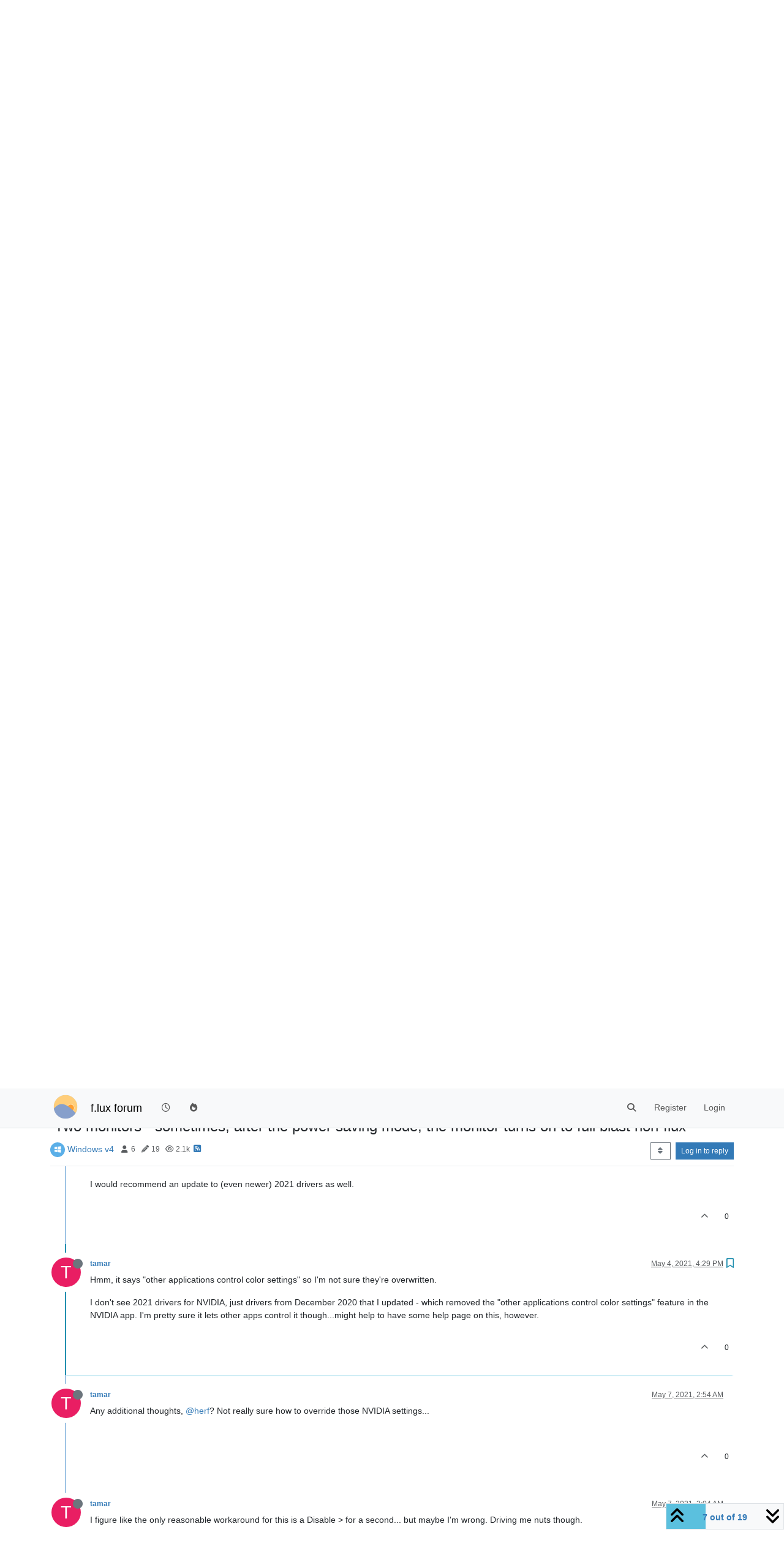

--- FILE ---
content_type: text/html; charset=utf-8
request_url: https://forum.justgetflux.com/topic/7860/two-monitors-sometimes-after-the-power-saving-mode-the-monitor-turns-on-to-full-blast-non-flux/7
body_size: 20691
content:
<!DOCTYPE html>
<html lang="en-US" data-dir="ltr" style="direction: ltr;">
<head>
	<title>Two monitors - sometimes, after the power saving mode, the monitor turns on to full blast non-flux (f.lux forum)</title>
	<meta name="viewport" content="width&#x3D;device-width, initial-scale&#x3D;1.0" />
	<meta name="content-type" content="text/html; charset=UTF-8" />
	<meta name="apple-mobile-web-app-capable" content="yes" />
	<meta name="mobile-web-app-capable" content="yes" />
	<meta property="og:site_name" content="f.lux forum" />
	<meta name="msapplication-badge" content="frequency=30; polling-uri=https://forum.justgetflux.com/sitemap.xml" />
	<meta name="theme-color" content="#ffffff" />
	<meta name="keywords" content="f.lux" />
	<meta name="msapplication-square150x150logo" content="/uploads/system/site-logo.png" />
	<meta name="title" content="Two monitors - sometimes, after the power saving mode, the monitor turns on to full blast non-flux" />
	<meta property="og:title" content="Two monitors - sometimes, after the power saving mode, the monitor turns on to full blast non-flux" />
	<meta property="og:type" content="article" />
	<meta property="article:published_time" content="2021-03-19T19:45:05.256Z" />
	<meta property="article:modified_time" content="2022-03-11T13:01:14.526Z" />
	<meta property="article:section" content="Windows v4" />
	<meta name="description" content="Hmm, it says &quot;other applications control color settings&quot; so I&#x27;m not sure they&#x27;re overwritten. I don&#x27;t see 2021 drivers for NVIDIA, just drivers from December..." />
	<meta property="og:description" content="Hmm, it says &quot;other applications control color settings&quot; so I&#x27;m not sure they&#x27;re overwritten. I don&#x27;t see 2021 drivers for NVIDIA, just drivers from December..." />
	<meta property="og:image" content="https://forum.justgetflux.com/uploads/system/site-logo.png" />
	<meta property="og:image:url" content="https://forum.justgetflux.com/uploads/system/site-logo.png" />
	<meta property="og:image:width" content="undefined" />
	<meta property="og:image:height" content="undefined" />
	<meta property="og:url" content="https://forum.justgetflux.com/topic/7860/two-monitors-sometimes-after-the-power-saving-mode-the-monitor-turns-on-to-full-blast-non-flux/7" />
	
	<link rel="stylesheet" type="text/css" href="/assets/client.css?v=n6nh4houk5o" />
	<link rel="icon" type="image/x-icon" href="/assets/uploads/system/favicon.ico?v&#x3D;n6nh4houk5o" />
	<link rel="manifest" href="/manifest.webmanifest" crossorigin="use-credentials" />
	<link rel="search" type="application/opensearchdescription+xml" title="f.lux forum" href="/osd.xml" />
	<link rel="apple-touch-icon" href="/assets/images/touch/512.png" />
	<link rel="icon" sizes="36x36" href="/assets/images/touch/36.png" />
	<link rel="icon" sizes="48x48" href="/assets/images/touch/48.png" />
	<link rel="icon" sizes="72x72" href="/assets/images/touch/72.png" />
	<link rel="icon" sizes="96x96" href="/assets/images/touch/96.png" />
	<link rel="icon" sizes="144x144" href="/assets/images/touch/144.png" />
	<link rel="icon" sizes="192x192" href="/assets/images/touch/192.png" />
	<link rel="icon" sizes="512x512" href="/assets/images/touch/512.png" />
	<link rel="prefetch" href="/assets/src/modules/composer.js?v&#x3D;n6nh4houk5o" />
	<link rel="prefetch" href="/assets/src/modules/composer/uploads.js?v&#x3D;n6nh4houk5o" />
	<link rel="prefetch" href="/assets/src/modules/composer/drafts.js?v&#x3D;n6nh4houk5o" />
	<link rel="prefetch" href="/assets/src/modules/composer/tags.js?v&#x3D;n6nh4houk5o" />
	<link rel="prefetch" href="/assets/src/modules/composer/categoryList.js?v&#x3D;n6nh4houk5o" />
	<link rel="prefetch" href="/assets/src/modules/composer/resize.js?v&#x3D;n6nh4houk5o" />
	<link rel="prefetch" href="/assets/src/modules/composer/autocomplete.js?v&#x3D;n6nh4houk5o" />
	<link rel="prefetch" href="/assets/templates/composer.tpl?v&#x3D;n6nh4houk5o" />
	<link rel="prefetch" href="/assets/language/en-US/topic.json?v&#x3D;n6nh4houk5o" />
	<link rel="prefetch" href="/assets/language/en-US/modules.json?v&#x3D;n6nh4houk5o" />
	<link rel="prefetch" href="/assets/language/en-US/tags.json?v&#x3D;n6nh4houk5o" />
	<link rel="prefetch stylesheet" href="/assets/plugins/nodebb-plugin-markdown/styles/default.css" />
	<link rel="prefetch" href="/assets/language/en-US/markdown.json?v&#x3D;n6nh4houk5o" />
	<link rel="canonical" href="https://forum.justgetflux.com/topic/7860/two-monitors-sometimes-after-the-power-saving-mode-the-monitor-turns-on-to-full-blast-non-flux" />
	<link rel="alternate" type="application/rss+xml" href="/topic/7860.rss" />
	<link rel="up" href="https://forum.justgetflux.com/category/13/windows-v4" />
	<link rel="author" href="https://forum.justgetflux.com/user/tamar" />
	

	<script>
		var config = JSON.parse('{"relative_path":"","upload_url":"/assets/uploads","asset_base_url":"/assets","assetBaseUrl":"/assets","siteTitle":"f.lux forum","browserTitle":"f.lux forum","titleLayout":"&#123;pageTitle&#125; (&#123;browserTitle&#125;)","showSiteTitle":true,"maintenanceMode":false,"postQueue":1,"minimumTitleLength":3,"maximumTitleLength":255,"minimumPostLength":8,"maximumPostLength":32767,"minimumTagsPerTopic":0,"maximumTagsPerTopic":5,"minimumTagLength":3,"maximumTagLength":15,"undoTimeout":10000,"useOutgoingLinksPage":true,"allowGuestHandles":false,"allowTopicsThumbnail":false,"usePagination":false,"disableChat":false,"disableChatMessageEditing":false,"maximumChatMessageLength":1000,"socketioTransports":["polling","websocket"],"socketioOrigins":"https://forum.justgetflux.com:*","websocketAddress":"","maxReconnectionAttempts":5,"reconnectionDelay":1500,"topicsPerPage":20,"postsPerPage":50,"maximumFileSize":2048,"theme:id":"nodebb-theme-persona","theme:src":"","defaultLang":"en-US","userLang":"en-US","loggedIn":false,"uid":-1,"cache-buster":"v=n6nh4houk5o","topicPostSort":"oldest_to_newest","categoryTopicSort":"recently_replied","csrf_token":false,"searchEnabled":true,"searchDefaultInQuick":"titles","bootswatchSkin":"","composer:showHelpTab":true,"enablePostHistory":true,"timeagoCutoff":30,"timeagoCodes":["af","am","ar","az-short","az","be","bg","bs","ca","cs","cy","da","de-short","de","dv","el","en-short","en","es-short","es","et","eu","fa-short","fa","fi","fr-short","fr","gl","he","hr","hu","hy","id","is","it-short","it","ja","jv","ko","ky","lt","lv","mk","nl","no","pl","pt-br-short","pt-br","pt-short","pt","ro","rs","ru","rw","si","sk","sl","sq","sr","sv","th","tr-short","tr","uk","ur","uz","vi","zh-CN","zh-TW"],"cookies":{"enabled":false,"message":"[[global:cookies.message]]","dismiss":"[[global:cookies.accept]]","link":"[[global:cookies.learn-more]]","link_url":"https:&#x2F;&#x2F;www.cookiesandyou.com"},"thumbs":{"size":512},"iconBackgrounds":["#f44336","#e91e63","#9c27b0","#673ab7","#3f51b5","#2196f3","#009688","#1b5e20","#33691e","#827717","#e65100","#ff5722","#795548","#607d8b"],"emailPrompt":1,"useragent":{"isYaBrowser":false,"isAuthoritative":true,"isMobile":false,"isMobileNative":false,"isTablet":false,"isiPad":false,"isiPod":false,"isiPhone":false,"isiPhoneNative":false,"isAndroid":false,"isAndroidNative":false,"isBlackberry":false,"isOpera":false,"isIE":false,"isEdge":false,"isIECompatibilityMode":false,"isSafari":false,"isFirefox":false,"isWebkit":false,"isChrome":true,"isKonqueror":false,"isOmniWeb":false,"isSeaMonkey":false,"isFlock":false,"isAmaya":false,"isPhantomJS":false,"isEpiphany":false,"isDesktop":true,"isWindows":false,"isLinux":false,"isLinux64":false,"isMac":true,"isChromeOS":false,"isBada":false,"isSamsung":false,"isRaspberry":false,"isBot":false,"isCurl":false,"isAndroidTablet":false,"isWinJs":false,"isKindleFire":false,"isSilk":false,"isCaptive":false,"isSmartTV":false,"isUC":false,"isFacebook":false,"isAlamoFire":false,"isElectron":false,"silkAccelerated":false,"browser":"Chrome","version":"131.0.0.0","os":"OS X","platform":"Apple Mac","geoIp":{},"source":"Mozilla/5.0 (Macintosh; Intel Mac OS X 10_15_7) AppleWebKit/537.36 (KHTML, like Gecko) Chrome/131.0.0.0 Safari/537.36; ClaudeBot/1.0; +claudebot@anthropic.com)","isWechat":false},"fontawesome":{"pro":false,"styles":["solid","brands","regular"],"version":"6.5.1"},"acpLang":"undefined","topicSearchEnabled":false,"disableCustomUserSkins":false,"defaultBootswatchSkin":"","composer-default":{},"hideSubCategories":false,"hideCategoryLastPost":false,"enableQuickReply":false,"markdown":{"highlight":1,"hljsLanguages":["common"],"theme":"default.css","defaultHighlightLanguage":"","externalMark":false},"spam-be-gone":{},"gdpr":{"require":false,"given":false},"google-analytics":{"id":"UA-54749-3","displayFeatures":"off"}}');
		var app = {
			user: JSON.parse('{"uid":0,"username":"Guest","displayname":"Guest","userslug":"","fullname":"Guest","email":"","icon:text":"?","icon:bgColor":"#aaa","groupTitle":"","groupTitleArray":[],"status":"offline","reputation":0,"email:confirmed":false,"unreadData":{"":{},"new":{},"watched":{},"unreplied":{}},"isAdmin":false,"isGlobalMod":false,"isMod":false,"privileges":{"chat":false,"chat:privileged":false,"upload:post:image":false,"upload:post:file":false,"signature":false,"invite":false,"group:create":false,"search:content":false,"search:users":false,"search:tags":false,"view:users":false,"view:tags":true,"view:groups":false,"local:login":false,"ban":false,"mute":false,"view:users:info":false},"blocks":[],"timeagoCode":"en","offline":true,"lastRoomId":null,"isEmailConfirmSent":false}')
		};

		document.documentElement.style.setProperty('--panel-offset', `${localStorage.getItem('panelOffset') || 0}px`);
	</script>

	
	
</head>

<body class="page-topic page-topic-7860 page-topic-two-monitors-sometimes-after-the-power-saving-mode-the-monitor-turns-on-to-full-blast-non-flux template-topic page-topic-category-13 page-topic-category-windows-v4 parent-category-10 parent-category-13 page-status-200 theme-persona user-guest skin-noskin">
	<nav id="menu" class="slideout-menu hidden">
		<section class="menu-section" data-section="navigation">
	<ul class="menu-section-list text-bg-dark"></ul>
</section>


	</nav>
	<nav id="chats-menu" class="slideout-menu hidden">
		
	</nav>

	<main id="panel" class="slideout-panel">
		<nav class="navbar sticky-top navbar-expand-lg bg-light header border-bottom py-0" id="header-menu" component="navbar">
			<div class="container justify-content-start flex-nowrap">
							<div class="d-flex align-items-center me-auto" style="min-width: 0px;">
				<button type="button" class="navbar-toggler border-0" id="mobile-menu">
					<i class="fa fa-lg fa-fw fa-bars unread-count" ></i>
					<span component="unread/icon" class="notification-icon fa fa-fw fa-book unread-count" data-content="0" data-unread-url="/unread"></span>
				</button>
				<div class="d-inline-flex align-items-center" style="min-width: 0px;">
					
					<a class="navbar-brand" href="https://justgetflux.com/">
						<img alt="f.lux" class=" forum-logo d-inline-block align-text-bottom" src="/uploads/system/site-logo.png?v=n6nh4houk5o" />
					</a>
					
					
					<a class="navbar-brand text-truncate" href="/">
						f.lux forum
					</a>
					
				</div>
			</div>

			
			<div class="navbar-search visible-xs">
				<form action="/search" method="GET">
					<button type="button" class="btn btn-link"><i class="fa fa-lg fa-fw fa-search" title="Search"></i></button>
					<input autocomplete="off" type="text" class="form-control hidden" name="term" placeholder="Search"/>
					<button class="btn btn-primary hidden" type="submit"></button>
					<input type="text" class="hidden" name="in" value="titles" />
				</form>
				<div class="quick-search-container dropdown-menu d-block mt-2 hidden">
					<div class="quick-search-results-container"></div>
				</div>
			</div>
			

			

			<div component="navbar/title" class="visible-xs hidden">
				<span></span>
			</div>

			<div id="nav-dropdown" class="collapse navbar-collapse d-none d-lg-block">
				<ul id="main-nav" class="navbar-nav me-auto mb-2 mb-lg-0">
					
					
					<li class="nav-item " title="Recent">
						<a class="nav-link navigation-link "
						 href="&#x2F;recent" >
							
							<i class="fa fa-fw fa-clock-o" data-content=""></i>
							
							
							<span class="visible-xs-inline">Recent</span>
							
							
						</a>
						
					</li>
					
					
					
					<li class="nav-item " title="Popular">
						<a class="nav-link navigation-link "
						 href="&#x2F;popular" >
							
							<i class="fa fa-fw fa-fire" data-content=""></i>
							
							
							<span class="visible-xs-inline">Popular</span>
							
							
						</a>
						
					</li>
					
					
				</ul>
				<ul class="navbar-nav mb-2 mb-lg-0 hidden-xs">
					<li class="nav-item">
						<a href="#" id="reconnect" class="nav-link hide" title="Looks like your connection to f.lux forum was lost, please wait while we try to reconnect.">
							<i class="fa fa-check"></i>
						</a>
					</li>
				</ul>
				
				<div class="navbar-nav mb-2 mb-lg-0 position-relative">
					<form component="search/form" id="search-form" class="d-flex justify-content-end align-items-center" role="search" method="GET">
	<div component="search/fields" class="hidden" id="search-fields">
		<div class="input-group flex-nowrap">
			<input autocomplete="off" type="text" class="form-control" placeholder="Search" name="query" value="">

			<a href="/search" class="btn btn-outline-secondary" aria-label="Type to search">
				<i class="fa fa-gears fa-fw"></i>
			</a>
		</div>

		<div id="quick-search-container" class="quick-search-container dropdown-menu d-block mt-2 hidden">
			<div class="form-check filter-category mb-2 ms-4">
				<input class="form-check-input" type="checkbox" checked>
				<label class="form-check-label name"></label>
			</div>

			<div class="text-center loading-indicator"><i class="fa fa-spinner fa-spin"></i></div>
			<div class="quick-search-results-container"></div>
		</div>
		<button type="submit" class="btn btn-outline-secondary hide">Search</button>
	</div>

	<div id="" class="nav-item"><a component="search/button" id="search-button" href="#" class="nav-link"><i class="fa fa-search fa-fw" title="Search"></i></a></div>
</form>

				</div>
				

				
				
				<ul id="logged-out-menu" class="navbar-nav me-0 mb-2 mb-lg-0 align-items-center">
					
					<li class="nav-item">
						<a class="nav-link" href="/register">
							<i class="fa fa-pencil fa-fw d-inline-block d-sm-none"></i>
							<span>Register</span>
						</a>
					</li>
					
					<li class="nav-item">
						<a class="nav-link" href="/login">
							<i class="fa fa-sign-in fa-fw d-inline-block d-sm-none"></i>
							<span>Login</span>
						</a>
					</li>
				</ul>
				
				
			</div>

			</div>
		</nav>
		<script>
			const rect = document.getElementById('header-menu').getBoundingClientRect();
			const offset = Math.max(0, rect.bottom);
			document.documentElement.style.setProperty('--panel-offset', offset + `px`);
		</script>
		<div class="container pt-3" id="content">
		<noscript>
    <div class="alert alert-danger">
        <p>
            Your browser does not seem to support JavaScript. As a result, your viewing experience will be diminished, and you have been placed in <strong>read-only mode</strong>.
        </p>
        <p>
            Please download a browser that supports JavaScript, or enable it if it's disabled (i.e. NoScript).
        </p>
    </div>
</noscript>
		
<div data-widget-area="header">
	
</div>
<div class="row mb-5">
	<div class="topic col-lg-12" itemid="/topic/7860/two-monitors-sometimes-after-the-power-saving-mode-the-monitor-turns-on-to-full-blast-non-flux/7" itemscope itemtype="https://schema.org/DiscussionForumPosting">
		<meta itemprop="datePublished" content="2021-03-19T19:45:05.256Z">
		<meta itemprop="dateModified" content="2022-03-11T13:01:14.526Z">
		<meta itemprop="author" itemscope itemtype="https://schema.org/Person" itemref="topicAuthorName topicAuthorUrl">
		<meta id="topicAuthorName" itemprop="name" content="tamar">
		<meta id="topicAuthorUrl" itemprop="url" content="/user/tamar">
		<div class="topic-header sticky-top">
			<h1 component="post/header" class="" itemprop="name">
				<span class="topic-title">
					<span component="topic/labels" class="d-inline-flex gap-2 align-items-center">
						<i component="topic/scheduled" class="fa fa-clock-o hidden" title="Scheduled"></i>
						<i component="topic/pinned" class="fa fa-thumb-tack hidden" title="Pinned"></i>
						<i component="topic/locked" class="fa fa-lock hidden" title="Locked"></i>
						<i class="fa fa-arrow-circle-right hidden" title="Moved"></i>
						
					</span>
					<span component="topic/title">Two monitors - sometimes, after the power saving mode, the monitor turns on to full blast non-flux</span>
				</span>
			</h1>

			<div class="topic-info clearfix">
				<div class="category-item d-inline-block">
					<span class="icon d-inline-flex justify-content-center align-items-center align-middle rounded-circle" style="background-color: #5aafe8; border-color: #5aafe8!important; color: #ffffff; width:24px; height: 24px; font-size: 12px;"><i class="fa fa-fw fa-windows"></i></span>
					<a href="/category/13/windows-v4">Windows v4</a>
				</div>

				<div data-tid="7860" component="topic/tags" class="tags tag-list d-inline-block hidden-xs">
					
				</div>
				<div class="d-inline-block hidden-xs">
					<div class="stats text-muted">
	<i class="fa fa-fw fa-user" title="Posters"></i>
	<span title="6">6</span>
</div>
<div class="stats text-muted">
	<i class="fa fa-fw fa-pencil" title="Posts"></i>
	<span component="topic/post-count" title="19">19</span>
</div>
<div class="stats text-muted">
	<i class="fa fa-fw fa-eye" title="Views"></i>
	<span title="2089">2.1k</span>
</div>
				</div>
				
				<a class="hidden-xs" target="_blank" href="/topic/7860.rss"><i class="fa fa-rss-square"></i></a>
				
				

				<div class="topic-main-buttons float-end d-inline-block">
	<span class="loading-indicator btn float-start hidden" done="0">
		<span class="hidden-xs">Loading More Posts</span> <i class="fa fa-refresh fa-spin"></i>
	</span>

	

	

	<div title="Sort by" class="btn-group bottom-sheet hidden-xs" component="thread/sort">
	<button class="btn btn-sm btn-outline-secondary dropdown-toggle" data-bs-toggle="dropdown" aria-haspopup="true" aria-expanded="false" aria-label="Post sort option, Oldest to Newest">
	<i class="fa fa-fw fa-sort"></i></button>
	<ul class="dropdown-menu dropdown-menu-end" role="menu">
		<li><a class="dropdown-item" href="#" class="oldest_to_newest" data-sort="oldest_to_newest" role="menuitem"><i class="fa fa-fw"></i> Oldest to Newest</a></li>
		<li><a class="dropdown-item" href="#" class="newest_to_oldest" data-sort="newest_to_oldest" role="menuitem"><i class="fa fa-fw"></i> Newest to Oldest</a></li>
		<li><a class="dropdown-item" href="#" class="most_votes" data-sort="most_votes" role="menuitem"><i class="fa fa-fw"></i> Most Votes</a></li>
	</ul>
</div>


	<div class="d-inline-block">
	
	</div>
	<div component="topic/reply/container" class="btn-group action-bar bottom-sheet hidden">
	<a href="/compose?tid=7860" class="btn btn-sm btn-primary" component="topic/reply" data-ajaxify="false" role="button"><i class="fa fa-reply visible-xs-inline"></i><span class="visible-sm-inline visible-md-inline visible-lg-inline"> Reply</span></a>
	<button type="button" class="btn btn-sm btn-primary dropdown-toggle" data-bs-toggle="dropdown" aria-haspopup="true" aria-expanded="false">
		<span class="caret"></span>
	</button>
	<ul class="dropdown-menu dropdown-menu-end" role="menu">
		<li><a class="dropdown-item" href="#" component="topic/reply-as-topic" role="menuitem">Reply as topic</a></li>
	</ul>
</div>




<a component="topic/reply/guest" href="/login" class="btn btn-sm btn-primary">Log in to reply</a>


</div>

			</div>
		</div>
		

		


		
		<div component="topic/deleted/message" class="alert alert-warning mt-3 hidden d-flex justify-content-between flex-wrap">
    <span>This topic has been deleted. Only users with topic management privileges can see it.</span>
    <span>
        
    </span>
</div>
		

		<ul component="topic" class="posts timeline" data-tid="7860" data-cid="13">
			
				<li component="post" class="  topic-owner-post" data-index="0" data-pid="24191" data-uid="21326" data-timestamp="1616183105256" data-username="tamar" data-userslug="tamar" itemprop="comment" itemtype="http://schema.org/Comment" itemscope>
					<a component="post/anchor" data-index="0" id="1"></a>

					<meta itemprop="datePublished" content="2021-03-19T19:45:05.256Z">
					<meta itemprop="dateModified" content="">

					

<div class="clearfix post-header">
	<div class="icon float-start">
		<a href="/user/tamar">
			<span  alt="tamar" title="tamar" data-uid="21326" loading="lazy" aria-label="User avatar for tamar" class="avatar  avatar-rounded" component="user/picture" style="--avatar-size: 48px; background-color: #e91e63;">T</span>
			<i component="user/status" class="fa fa-circle status offline" title="Offline"></i>
		</a>
	</div>

	<small class="d-flex">
		<div class="d-flex align-items-center gap-1 flex-wrap w-100">
			<strong class="text-nowrap">
				<a href="/user/tamar" itemprop="author" data-username="tamar" data-uid="21326">tamar</a>
			</strong>

			

			

			<span class="visible-xs-inline-block visible-sm-inline-block visible-md-inline-block visible-lg-inline-block">
				

				<span>
					
				</span>
			</span>
			<div class="d-flex align-items-center gap-1 flex-grow-1 justify-content-end">
				<span>
					<i component="post/edit-indicator" class="fa fa-pencil-square edit-icon hidden"></i>

					<span data-editor="" component="post/editor" class="hidden">last edited by  <span class="timeago" title="Invalid Date"></span></span>

					<span class="visible-xs-inline-block visible-sm-inline-block visible-md-inline-block visible-lg-inline-block">
						<a class="permalink text-muted" href="/post/24191"><span class="timeago" title="2021-03-19T19:45:05.256Z"></span></a>
					</span>
				</span>
				<span class="bookmarked"><i class="fa fa-bookmark-o"></i></span>
			</div>
		</div>
	</small>
</div>

<br />

<div class="content" component="post/content" itemprop="text">
	<p dir="auto">I have two monitors. One is on DVI mode - one is on DisplayPort mode. My monitors go to sleep after 1 minute of idle time. But when I use the mouse to wake it back up, the DVI mode doesn't always go back into Flux mode, instead hitting full blast blue light and all those melatonin-shattering shenanigans.</p>
<p dir="auto">Any ideas how to resolve this? I try to avoid looking at that monitor (it's my secondary monitor, so it's not as hard), but sometimes I have to...</p>

</div>

<div class="post-footer">
	

	<div class="clearfix">
	
	<a component="post/reply-count" data-target-component="post/replies/container" href="#" class="threaded-replies user-select-none float-start text-muted hidden">
		<span component="post/reply-count/avatars" class="avatars d-inline-flex gap-1 align-items-top hidden-xs ">
			
			
		</span>

		<span class="replies-count small" component="post/reply-count/text" data-replies="0">1 Reply</span>
		<span class="replies-last hidden-xs small">Last reply <span class="timeago" title=""></span></span>

		<i class="fa fa-fw fa-chevron-right" component="post/replies/open"></i>
		<i class="fa fa-fw fa-chevron-down hidden" component="post/replies/close"></i>
		<i class="fa fa-fw fa-spin fa-spinner hidden" component="post/replies/loading"></i>
	</a>
	

	<small class="d-flex justify-content-end align-items-center gap-1" component="post/actions">
		<!-- This partial intentionally left blank; overwritten by nodebb-plugin-reactions -->
		<span class="post-tools">
			<a component="post/reply" href="#" class="user-select-none hidden">Reply</a>
			<a component="post/quote" href="#" class="user-select-none hidden">Quote</a>
		</span>

		
		<span class="votes">
			<a component="post/upvote" href="#" class="">
				<i class="fa fa-chevron-up"></i>
			</a>

			<span component="post/vote-count" data-votes="2">2</span>

			
		</span>
		

		<span component="post/tools" class="dropdown moderator-tools bottom-sheet d-inline-block hidden">
	<a class="dropdown-toggle d-block" href="#" data-bs-toggle="dropdown" aria-haspopup="true" aria-expanded="false"><i class="fa fa-fw fa-ellipsis-v"></i></a>
	<ul class="dropdown-menu dropdown-menu-end" role="menu"></ul>
</span>

	</small>
	</div>
	<div component="post/replies/container"></div>
</div>

				</li>
				
				
				
			
				<li component="post" class="  topic-owner-post" data-index="1" data-pid="24229" data-uid="21326" data-timestamp="1617153761275" data-username="tamar" data-userslug="tamar" itemprop="comment" itemtype="http://schema.org/Comment" itemscope>
					<a component="post/anchor" data-index="1" id="2"></a>

					<meta itemprop="datePublished" content="2021-03-31T01:22:41.275Z">
					<meta itemprop="dateModified" content="">

					

<div class="clearfix post-header">
	<div class="icon float-start">
		<a href="/user/tamar">
			<span  alt="tamar" title="tamar" data-uid="21326" loading="lazy" aria-label="User avatar for tamar" class="avatar  avatar-rounded" component="user/picture" style="--avatar-size: 48px; background-color: #e91e63;">T</span>
			<i component="user/status" class="fa fa-circle status offline" title="Offline"></i>
		</a>
	</div>

	<small class="d-flex">
		<div class="d-flex align-items-center gap-1 flex-wrap w-100">
			<strong class="text-nowrap">
				<a href="/user/tamar" itemprop="author" data-username="tamar" data-uid="21326">tamar</a>
			</strong>

			

			

			<span class="visible-xs-inline-block visible-sm-inline-block visible-md-inline-block visible-lg-inline-block">
				

				<span>
					
				</span>
			</span>
			<div class="d-flex align-items-center gap-1 flex-grow-1 justify-content-end">
				<span>
					<i component="post/edit-indicator" class="fa fa-pencil-square edit-icon hidden"></i>

					<span data-editor="" component="post/editor" class="hidden">last edited by  <span class="timeago" title="Invalid Date"></span></span>

					<span class="visible-xs-inline-block visible-sm-inline-block visible-md-inline-block visible-lg-inline-block">
						<a class="permalink text-muted" href="/post/24229"><span class="timeago" title="2021-03-31T01:22:41.275Z"></span></a>
					</span>
				</span>
				<span class="bookmarked"><i class="fa fa-bookmark-o"></i></span>
			</div>
		</div>
	</small>
</div>

<br />

<div class="content" component="post/content" itemprop="text">
	<p dir="auto">Bumping this up for assistance - also, alt+end does not seem to work unless I physically open the app to get this monitor thing resolved.</p>

</div>

<div class="post-footer">
	

	<div class="clearfix">
	
	<a component="post/reply-count" data-target-component="post/replies/container" href="#" class="threaded-replies user-select-none float-start text-muted hidden">
		<span component="post/reply-count/avatars" class="avatars d-inline-flex gap-1 align-items-top hidden-xs ">
			
			<span><span  alt="tamar" title="tamar" data-uid="21326" loading="lazy" aria-label="User avatar for tamar" class="avatar  avatar-rounded" component="avatar/icon" style="--avatar-size: 16px; background-color: #e91e63;">T</span></span>
			
			
		</span>

		<span class="replies-count small" component="post/reply-count/text" data-replies="1">1 Reply</span>
		<span class="replies-last hidden-xs small">Last reply <span class="timeago" title="2021-04-23T02:29:02.711Z"></span></span>

		<i class="fa fa-fw fa-chevron-right" component="post/replies/open"></i>
		<i class="fa fa-fw fa-chevron-down hidden" component="post/replies/close"></i>
		<i class="fa fa-fw fa-spin fa-spinner hidden" component="post/replies/loading"></i>
	</a>
	

	<small class="d-flex justify-content-end align-items-center gap-1" component="post/actions">
		<!-- This partial intentionally left blank; overwritten by nodebb-plugin-reactions -->
		<span class="post-tools">
			<a component="post/reply" href="#" class="user-select-none hidden">Reply</a>
			<a component="post/quote" href="#" class="user-select-none hidden">Quote</a>
		</span>

		
		<span class="votes">
			<a component="post/upvote" href="#" class="">
				<i class="fa fa-chevron-up"></i>
			</a>

			<span component="post/vote-count" data-votes="1">1</span>

			
		</span>
		

		<span component="post/tools" class="dropdown moderator-tools bottom-sheet d-inline-block hidden">
	<a class="dropdown-toggle d-block" href="#" data-bs-toggle="dropdown" aria-haspopup="true" aria-expanded="false"><i class="fa fa-fw fa-ellipsis-v"></i></a>
	<ul class="dropdown-menu dropdown-menu-end" role="menu"></ul>
</span>

	</small>
	</div>
	<div component="post/replies/container"></div>
</div>

				</li>
				
				
				
			
				<li component="post" class="  topic-owner-post" data-index="2" data-pid="24321" data-uid="21326" data-timestamp="1619144942711" data-username="tamar" data-userslug="tamar" itemprop="comment" itemtype="http://schema.org/Comment" itemscope>
					<a component="post/anchor" data-index="2" id="3"></a>

					<meta itemprop="datePublished" content="2021-04-23T02:29:02.711Z">
					<meta itemprop="dateModified" content="">

					

<div class="clearfix post-header">
	<div class="icon float-start">
		<a href="/user/tamar">
			<span  alt="tamar" title="tamar" data-uid="21326" loading="lazy" aria-label="User avatar for tamar" class="avatar  avatar-rounded" component="user/picture" style="--avatar-size: 48px; background-color: #e91e63;">T</span>
			<i component="user/status" class="fa fa-circle status offline" title="Offline"></i>
		</a>
	</div>

	<small class="d-flex">
		<div class="d-flex align-items-center gap-1 flex-wrap w-100">
			<strong class="text-nowrap">
				<a href="/user/tamar" itemprop="author" data-username="tamar" data-uid="21326">tamar</a>
			</strong>

			

			

			<span class="visible-xs-inline-block visible-sm-inline-block visible-md-inline-block visible-lg-inline-block">
				
				<a component="post/parent" class="btn btn-sm btn-outline-secondary hidden-xs" data-topid="24229" href="/post/24229"><i class="fa fa-reply"></i> @tamar</a>
				

				<span>
					
				</span>
			</span>
			<div class="d-flex align-items-center gap-1 flex-grow-1 justify-content-end">
				<span>
					<i component="post/edit-indicator" class="fa fa-pencil-square edit-icon hidden"></i>

					<span data-editor="" component="post/editor" class="hidden">last edited by  <span class="timeago" title="Invalid Date"></span></span>

					<span class="visible-xs-inline-block visible-sm-inline-block visible-md-inline-block visible-lg-inline-block">
						<a class="permalink text-muted" href="/post/24321"><span class="timeago" title="2021-04-23T02:29:02.711Z"></span></a>
					</span>
				</span>
				<span class="bookmarked"><i class="fa fa-bookmark-o"></i></span>
			</div>
		</div>
	</small>
</div>

<br />

<div class="content" component="post/content" itemprop="text">
	<p dir="auto">No one? Really is basically rendering f.lux useless since I have to disable it in order to enable it and that invalidates its effectiveness.</p>

</div>

<div class="post-footer">
	

	<div class="clearfix">
	
	<a component="post/reply-count" data-target-component="post/replies/container" href="#" class="threaded-replies user-select-none float-start text-muted hidden">
		<span component="post/reply-count/avatars" class="avatars d-inline-flex gap-1 align-items-top hidden-xs ">
			
			
		</span>

		<span class="replies-count small" component="post/reply-count/text" data-replies="0">1 Reply</span>
		<span class="replies-last hidden-xs small">Last reply <span class="timeago" title=""></span></span>

		<i class="fa fa-fw fa-chevron-right" component="post/replies/open"></i>
		<i class="fa fa-fw fa-chevron-down hidden" component="post/replies/close"></i>
		<i class="fa fa-fw fa-spin fa-spinner hidden" component="post/replies/loading"></i>
	</a>
	

	<small class="d-flex justify-content-end align-items-center gap-1" component="post/actions">
		<!-- This partial intentionally left blank; overwritten by nodebb-plugin-reactions -->
		<span class="post-tools">
			<a component="post/reply" href="#" class="user-select-none hidden">Reply</a>
			<a component="post/quote" href="#" class="user-select-none hidden">Quote</a>
		</span>

		
		<span class="votes">
			<a component="post/upvote" href="#" class="">
				<i class="fa fa-chevron-up"></i>
			</a>

			<span component="post/vote-count" data-votes="0">0</span>

			
		</span>
		

		<span component="post/tools" class="dropdown moderator-tools bottom-sheet d-inline-block hidden">
	<a class="dropdown-toggle d-block" href="#" data-bs-toggle="dropdown" aria-haspopup="true" aria-expanded="false"><i class="fa fa-fw fa-ellipsis-v"></i></a>
	<ul class="dropdown-menu dropdown-menu-end" role="menu"></ul>
</span>

	</small>
	</div>
	<div component="post/replies/container"></div>
</div>

				</li>
				
				
				
			
				<li component="post" class="  " data-index="3" data-pid="24358" data-uid="3" data-timestamp="1620079995158" data-username="herf" data-userslug="herf" itemprop="comment" itemtype="http://schema.org/Comment" itemscope>
					<a component="post/anchor" data-index="3" id="4"></a>

					<meta itemprop="datePublished" content="2021-05-03T22:13:15.158Z">
					<meta itemprop="dateModified" content="">

					

<div class="clearfix post-header">
	<div class="icon float-start">
		<a href="/user/herf">
			<img  alt="herf" title="herf" data-uid="3" loading="lazy" aria-label="User avatar for herf" class="avatar  avatar-rounded" component="user/picture" src="/uploads/profile/3-profileimg.png" style="--avatar-size: 48px;" onError="this.remove();" itemprop="image" /><span  alt="herf" title="herf" data-uid="3" loading="lazy" aria-label="User avatar for herf" class="avatar  avatar-rounded" component="user/picture" style="--avatar-size: 48px; background-color: #e91e63;">H</span>
			<i component="user/status" class="fa fa-circle status offline" title="Offline"></i>
		</a>
	</div>

	<small class="d-flex">
		<div class="d-flex align-items-center gap-1 flex-wrap w-100">
			<strong class="text-nowrap">
				<a href="/user/herf" itemprop="author" data-username="herf" data-uid="3">herf</a>
			</strong>

			

			

			<span class="visible-xs-inline-block visible-sm-inline-block visible-md-inline-block visible-lg-inline-block">
				

				<span>
					
				</span>
			</span>
			<div class="d-flex align-items-center gap-1 flex-grow-1 justify-content-end">
				<span>
					<i component="post/edit-indicator" class="fa fa-pencil-square edit-icon hidden"></i>

					<span data-editor="" component="post/editor" class="hidden">last edited by  <span class="timeago" title="Invalid Date"></span></span>

					<span class="visible-xs-inline-block visible-sm-inline-block visible-md-inline-block visible-lg-inline-block">
						<a class="permalink text-muted" href="/post/24358"><span class="timeago" title="2021-05-03T22:13:15.158Z"></span></a>
					</span>
				</span>
				<span class="bookmarked"><i class="fa fa-bookmark-o"></i></span>
			</div>
		</div>
	</small>
</div>

<br />

<div class="content" component="post/content" itemprop="text">
	<p dir="auto">Hi <a class="plugin-mentions-user plugin-mentions-a" href="https://forum.justgetflux.com/uid/21326">@tamar</a> - can you post f.lux options &gt; driver info?<br />
Usually these problems can be helped with an upgrade to video drivers.</p>

</div>

<div class="post-footer">
	

	<div class="clearfix">
	
	<a component="post/reply-count" data-target-component="post/replies/container" href="#" class="threaded-replies user-select-none float-start text-muted hidden">
		<span component="post/reply-count/avatars" class="avatars d-inline-flex gap-1 align-items-top hidden-xs ">
			
			<span><span  alt="tamar" title="tamar" data-uid="21326" loading="lazy" aria-label="User avatar for tamar" class="avatar  avatar-rounded" component="avatar/icon" style="--avatar-size: 16px; background-color: #e91e63;">T</span></span>
			
			
		</span>

		<span class="replies-count small" component="post/reply-count/text" data-replies="1">1 Reply</span>
		<span class="replies-last hidden-xs small">Last reply <span class="timeago" title="2021-05-03T23:20:36.385Z"></span></span>

		<i class="fa fa-fw fa-chevron-right" component="post/replies/open"></i>
		<i class="fa fa-fw fa-chevron-down hidden" component="post/replies/close"></i>
		<i class="fa fa-fw fa-spin fa-spinner hidden" component="post/replies/loading"></i>
	</a>
	

	<small class="d-flex justify-content-end align-items-center gap-1" component="post/actions">
		<!-- This partial intentionally left blank; overwritten by nodebb-plugin-reactions -->
		<span class="post-tools">
			<a component="post/reply" href="#" class="user-select-none hidden">Reply</a>
			<a component="post/quote" href="#" class="user-select-none hidden">Quote</a>
		</span>

		
		<span class="votes">
			<a component="post/upvote" href="#" class="">
				<i class="fa fa-chevron-up"></i>
			</a>

			<span component="post/vote-count" data-votes="0">0</span>

			
		</span>
		

		<span component="post/tools" class="dropdown moderator-tools bottom-sheet d-inline-block hidden">
	<a class="dropdown-toggle d-block" href="#" data-bs-toggle="dropdown" aria-haspopup="true" aria-expanded="false"><i class="fa fa-fw fa-ellipsis-v"></i></a>
	<ul class="dropdown-menu dropdown-menu-end" role="menu"></ul>
</span>

	</small>
	</div>
	<div component="post/replies/container"></div>
</div>

				</li>
				
				
				
			
				<li component="post" class="  topic-owner-post" data-index="4" data-pid="24359" data-uid="21326" data-timestamp="1620084036385" data-username="tamar" data-userslug="tamar" itemprop="comment" itemtype="http://schema.org/Comment" itemscope>
					<a component="post/anchor" data-index="4" id="5"></a>

					<meta itemprop="datePublished" content="2021-05-03T23:20:36.385Z">
					<meta itemprop="dateModified" content="">

					

<div class="clearfix post-header">
	<div class="icon float-start">
		<a href="/user/tamar">
			<span  alt="tamar" title="tamar" data-uid="21326" loading="lazy" aria-label="User avatar for tamar" class="avatar  avatar-rounded" component="user/picture" style="--avatar-size: 48px; background-color: #e91e63;">T</span>
			<i component="user/status" class="fa fa-circle status offline" title="Offline"></i>
		</a>
	</div>

	<small class="d-flex">
		<div class="d-flex align-items-center gap-1 flex-wrap w-100">
			<strong class="text-nowrap">
				<a href="/user/tamar" itemprop="author" data-username="tamar" data-uid="21326">tamar</a>
			</strong>

			

			

			<span class="visible-xs-inline-block visible-sm-inline-block visible-md-inline-block visible-lg-inline-block">
				
				<a component="post/parent" class="btn btn-sm btn-outline-secondary hidden-xs" data-topid="24358" href="/post/24358"><i class="fa fa-reply"></i> @herf</a>
				

				<span>
					
				</span>
			</span>
			<div class="d-flex align-items-center gap-1 flex-grow-1 justify-content-end">
				<span>
					<i component="post/edit-indicator" class="fa fa-pencil-square edit-icon hidden"></i>

					<span data-editor="" component="post/editor" class="hidden">last edited by  <span class="timeago" title="Invalid Date"></span></span>

					<span class="visible-xs-inline-block visible-sm-inline-block visible-md-inline-block visible-lg-inline-block">
						<a class="permalink text-muted" href="/post/24359"><span class="timeago" title="2021-05-03T23:20:36.385Z"></span></a>
					</span>
				</span>
				<span class="bookmarked"><i class="fa fa-bookmark-o"></i></span>
			</div>
		</div>
	</small>
</div>

<br />

<div class="content" component="post/content" itemprop="text">
	<p dir="auto"><a class="plugin-mentions-user plugin-mentions-a" href="https://forum.justgetflux.com/uid/3">@herf</a> thank you for the reply. My monitor drivers are current, and according to Windows, these are the correct drivers for the video cards as well.</p>
<p dir="auto">Intel Corporation 27.20.100.8682: Intel(R) UHD Graphics 630 (20200905)<br />
NVIDIA 27.21.14.5671: NVIDIA GeForce GT 710 (20200930)</p>
<p dir="auto">Dell U2713H(Digital), 597 x 336mm, built 2014<br />
Chromaticities:<br />
R=0.679688 0.309570<br />
G=0.209961 0.700195<br />
B=0.147461 0.053711<br />
W=0.313477 0.329102<br />
sRGB gamut: 102%, AdobeRGB gamut: 99%</p>
<p dir="auto">Dell U2713H(DP), 597 x 336mm, built 2014<br />
Chromaticities:<br />
R=0.679688 0.309570<br />
G=0.209961 0.700195<br />
B=0.147461 0.053711<br />
W=0.313477 0.329102<br />
sRGB gamut: 102%, AdobeRGB gamut: 99%</p>
<p dir="auto">Winlimit=0, 1<br />
Monitor 1 on Intel(R) UHD Graphics 630: VCGT=0 gamma=1<br />
Monitor 2 on NVIDIA GeForce GT 710: VCGT=0 gamma=1</p>
<p dir="auto">Windows Build: 19041.928</p>

</div>

<div class="post-footer">
	

	<div class="clearfix">
	
	<a component="post/reply-count" data-target-component="post/replies/container" href="#" class="threaded-replies user-select-none float-start text-muted hidden">
		<span component="post/reply-count/avatars" class="avatars d-inline-flex gap-1 align-items-top hidden-xs ">
			
			
		</span>

		<span class="replies-count small" component="post/reply-count/text" data-replies="0">1 Reply</span>
		<span class="replies-last hidden-xs small">Last reply <span class="timeago" title=""></span></span>

		<i class="fa fa-fw fa-chevron-right" component="post/replies/open"></i>
		<i class="fa fa-fw fa-chevron-down hidden" component="post/replies/close"></i>
		<i class="fa fa-fw fa-spin fa-spinner hidden" component="post/replies/loading"></i>
	</a>
	

	<small class="d-flex justify-content-end align-items-center gap-1" component="post/actions">
		<!-- This partial intentionally left blank; overwritten by nodebb-plugin-reactions -->
		<span class="post-tools">
			<a component="post/reply" href="#" class="user-select-none hidden">Reply</a>
			<a component="post/quote" href="#" class="user-select-none hidden">Quote</a>
		</span>

		
		<span class="votes">
			<a component="post/upvote" href="#" class="">
				<i class="fa fa-chevron-up"></i>
			</a>

			<span component="post/vote-count" data-votes="0">0</span>

			
		</span>
		

		<span component="post/tools" class="dropdown moderator-tools bottom-sheet d-inline-block hidden">
	<a class="dropdown-toggle d-block" href="#" data-bs-toggle="dropdown" aria-haspopup="true" aria-expanded="false"><i class="fa fa-fw fa-ellipsis-v"></i></a>
	<ul class="dropdown-menu dropdown-menu-end" role="menu"></ul>
</span>

	</small>
	</div>
	<div component="post/replies/container"></div>
</div>

				</li>
				
				
				
			
				<li component="post" class="  " data-index="5" data-pid="24360" data-uid="3" data-timestamp="1620086634978" data-username="herf" data-userslug="herf" itemprop="comment" itemtype="http://schema.org/Comment" itemscope>
					<a component="post/anchor" data-index="5" id="6"></a>

					<meta itemprop="datePublished" content="2021-05-04T00:03:54.978Z">
					<meta itemprop="dateModified" content="">

					

<div class="clearfix post-header">
	<div class="icon float-start">
		<a href="/user/herf">
			<img  alt="herf" title="herf" data-uid="3" loading="lazy" aria-label="User avatar for herf" class="avatar  avatar-rounded" component="user/picture" src="/uploads/profile/3-profileimg.png" style="--avatar-size: 48px;" onError="this.remove();" itemprop="image" /><span  alt="herf" title="herf" data-uid="3" loading="lazy" aria-label="User avatar for herf" class="avatar  avatar-rounded" component="user/picture" style="--avatar-size: 48px; background-color: #e91e63;">H</span>
			<i component="user/status" class="fa fa-circle status offline" title="Offline"></i>
		</a>
	</div>

	<small class="d-flex">
		<div class="d-flex align-items-center gap-1 flex-wrap w-100">
			<strong class="text-nowrap">
				<a href="/user/herf" itemprop="author" data-username="herf" data-uid="3">herf</a>
			</strong>

			

			

			<span class="visible-xs-inline-block visible-sm-inline-block visible-md-inline-block visible-lg-inline-block">
				

				<span>
					
				</span>
			</span>
			<div class="d-flex align-items-center gap-1 flex-grow-1 justify-content-end">
				<span>
					<i component="post/edit-indicator" class="fa fa-pencil-square edit-icon hidden"></i>

					<span data-editor="" component="post/editor" class="hidden">last edited by  <span class="timeago" title="Invalid Date"></span></span>

					<span class="visible-xs-inline-block visible-sm-inline-block visible-md-inline-block visible-lg-inline-block">
						<a class="permalink text-muted" href="/post/24360"><span class="timeago" title="2021-05-04T00:03:54.978Z"></span></a>
					</span>
				</span>
				<span class="bookmarked"><i class="fa fa-bookmark-o"></i></span>
			</div>
		</div>
	</small>
</div>

<br />

<div class="content" component="post/content" itemprop="text">
	<p dir="auto">If the issue is with the NVIDIA-connected display...</p>
<p dir="auto">Can you look around the NVIDIA Control Panel and see if color settings are changed there? We are noticing some issues with new NVIDIA drivers, in that they seem to override the Windows colors in some cases.</p>
<p dir="auto">I would recommend an update to (even newer) 2021 drivers as well.</p>

</div>

<div class="post-footer">
	

	<div class="clearfix">
	
	<a component="post/reply-count" data-target-component="post/replies/container" href="#" class="threaded-replies user-select-none float-start text-muted hidden">
		<span component="post/reply-count/avatars" class="avatars d-inline-flex gap-1 align-items-top hidden-xs ">
			
			
		</span>

		<span class="replies-count small" component="post/reply-count/text" data-replies="0">1 Reply</span>
		<span class="replies-last hidden-xs small">Last reply <span class="timeago" title=""></span></span>

		<i class="fa fa-fw fa-chevron-right" component="post/replies/open"></i>
		<i class="fa fa-fw fa-chevron-down hidden" component="post/replies/close"></i>
		<i class="fa fa-fw fa-spin fa-spinner hidden" component="post/replies/loading"></i>
	</a>
	

	<small class="d-flex justify-content-end align-items-center gap-1" component="post/actions">
		<!-- This partial intentionally left blank; overwritten by nodebb-plugin-reactions -->
		<span class="post-tools">
			<a component="post/reply" href="#" class="user-select-none hidden">Reply</a>
			<a component="post/quote" href="#" class="user-select-none hidden">Quote</a>
		</span>

		
		<span class="votes">
			<a component="post/upvote" href="#" class="">
				<i class="fa fa-chevron-up"></i>
			</a>

			<span component="post/vote-count" data-votes="0">0</span>

			
		</span>
		

		<span component="post/tools" class="dropdown moderator-tools bottom-sheet d-inline-block hidden">
	<a class="dropdown-toggle d-block" href="#" data-bs-toggle="dropdown" aria-haspopup="true" aria-expanded="false"><i class="fa fa-fw fa-ellipsis-v"></i></a>
	<ul class="dropdown-menu dropdown-menu-end" role="menu"></ul>
</span>

	</small>
	</div>
	<div component="post/replies/container"></div>
</div>

				</li>
				
				
				
			
				<li component="post" class="  topic-owner-post" data-index="6" data-pid="24363" data-uid="21326" data-timestamp="1620145745990" data-username="tamar" data-userslug="tamar" itemprop="comment" itemtype="http://schema.org/Comment" itemscope>
					<a component="post/anchor" data-index="6" id="7"></a>

					<meta itemprop="datePublished" content="2021-05-04T16:29:05.990Z">
					<meta itemprop="dateModified" content="">

					

<div class="clearfix post-header">
	<div class="icon float-start">
		<a href="/user/tamar">
			<span  alt="tamar" title="tamar" data-uid="21326" loading="lazy" aria-label="User avatar for tamar" class="avatar  avatar-rounded" component="user/picture" style="--avatar-size: 48px; background-color: #e91e63;">T</span>
			<i component="user/status" class="fa fa-circle status offline" title="Offline"></i>
		</a>
	</div>

	<small class="d-flex">
		<div class="d-flex align-items-center gap-1 flex-wrap w-100">
			<strong class="text-nowrap">
				<a href="/user/tamar" itemprop="author" data-username="tamar" data-uid="21326">tamar</a>
			</strong>

			

			

			<span class="visible-xs-inline-block visible-sm-inline-block visible-md-inline-block visible-lg-inline-block">
				

				<span>
					
				</span>
			</span>
			<div class="d-flex align-items-center gap-1 flex-grow-1 justify-content-end">
				<span>
					<i component="post/edit-indicator" class="fa fa-pencil-square edit-icon hidden"></i>

					<span data-editor="" component="post/editor" class="hidden">last edited by  <span class="timeago" title="Invalid Date"></span></span>

					<span class="visible-xs-inline-block visible-sm-inline-block visible-md-inline-block visible-lg-inline-block">
						<a class="permalink text-muted" href="/post/24363"><span class="timeago" title="2021-05-04T16:29:05.990Z"></span></a>
					</span>
				</span>
				<span class="bookmarked"><i class="fa fa-bookmark-o"></i></span>
			</div>
		</div>
	</small>
</div>

<br />

<div class="content" component="post/content" itemprop="text">
	<p dir="auto">Hmm, it says "other applications control color settings" so I'm not sure they're overwritten.</p>
<p dir="auto">I don't see 2021 drivers for NVIDIA, just drivers from December 2020 that I updated - which removed the "other applications control color settings" feature in the NVIDIA app. I'm pretty sure it lets other apps control it though...might help to have some help page on this, however.</p>

</div>

<div class="post-footer">
	

	<div class="clearfix">
	
	<a component="post/reply-count" data-target-component="post/replies/container" href="#" class="threaded-replies user-select-none float-start text-muted hidden">
		<span component="post/reply-count/avatars" class="avatars d-inline-flex gap-1 align-items-top hidden-xs ">
			
			
		</span>

		<span class="replies-count small" component="post/reply-count/text" data-replies="0">1 Reply</span>
		<span class="replies-last hidden-xs small">Last reply <span class="timeago" title=""></span></span>

		<i class="fa fa-fw fa-chevron-right" component="post/replies/open"></i>
		<i class="fa fa-fw fa-chevron-down hidden" component="post/replies/close"></i>
		<i class="fa fa-fw fa-spin fa-spinner hidden" component="post/replies/loading"></i>
	</a>
	

	<small class="d-flex justify-content-end align-items-center gap-1" component="post/actions">
		<!-- This partial intentionally left blank; overwritten by nodebb-plugin-reactions -->
		<span class="post-tools">
			<a component="post/reply" href="#" class="user-select-none hidden">Reply</a>
			<a component="post/quote" href="#" class="user-select-none hidden">Quote</a>
		</span>

		
		<span class="votes">
			<a component="post/upvote" href="#" class="">
				<i class="fa fa-chevron-up"></i>
			</a>

			<span component="post/vote-count" data-votes="0">0</span>

			
		</span>
		

		<span component="post/tools" class="dropdown moderator-tools bottom-sheet d-inline-block hidden">
	<a class="dropdown-toggle d-block" href="#" data-bs-toggle="dropdown" aria-haspopup="true" aria-expanded="false"><i class="fa fa-fw fa-ellipsis-v"></i></a>
	<ul class="dropdown-menu dropdown-menu-end" role="menu"></ul>
</span>

	</small>
	</div>
	<div component="post/replies/container"></div>
</div>

				</li>
				
				
				
			
				<li component="post" class="  topic-owner-post" data-index="7" data-pid="24371" data-uid="21326" data-timestamp="1620356041600" data-username="tamar" data-userslug="tamar" itemprop="comment" itemtype="http://schema.org/Comment" itemscope>
					<a component="post/anchor" data-index="7" id="8"></a>

					<meta itemprop="datePublished" content="2021-05-07T02:54:01.600Z">
					<meta itemprop="dateModified" content="">

					

<div class="clearfix post-header">
	<div class="icon float-start">
		<a href="/user/tamar">
			<span  alt="tamar" title="tamar" data-uid="21326" loading="lazy" aria-label="User avatar for tamar" class="avatar  avatar-rounded" component="user/picture" style="--avatar-size: 48px; background-color: #e91e63;">T</span>
			<i component="user/status" class="fa fa-circle status offline" title="Offline"></i>
		</a>
	</div>

	<small class="d-flex">
		<div class="d-flex align-items-center gap-1 flex-wrap w-100">
			<strong class="text-nowrap">
				<a href="/user/tamar" itemprop="author" data-username="tamar" data-uid="21326">tamar</a>
			</strong>

			

			

			<span class="visible-xs-inline-block visible-sm-inline-block visible-md-inline-block visible-lg-inline-block">
				

				<span>
					
				</span>
			</span>
			<div class="d-flex align-items-center gap-1 flex-grow-1 justify-content-end">
				<span>
					<i component="post/edit-indicator" class="fa fa-pencil-square edit-icon hidden"></i>

					<span data-editor="" component="post/editor" class="hidden">last edited by  <span class="timeago" title="Invalid Date"></span></span>

					<span class="visible-xs-inline-block visible-sm-inline-block visible-md-inline-block visible-lg-inline-block">
						<a class="permalink text-muted" href="/post/24371"><span class="timeago" title="2021-05-07T02:54:01.600Z"></span></a>
					</span>
				</span>
				<span class="bookmarked"><i class="fa fa-bookmark-o"></i></span>
			</div>
		</div>
	</small>
</div>

<br />

<div class="content" component="post/content" itemprop="text">
	<p dir="auto">Any additional thoughts, <a class="plugin-mentions-user plugin-mentions-a" href="https://forum.justgetflux.com/uid/3">@herf</a>? Not really sure how to override those NVIDIA settings...</p>

</div>

<div class="post-footer">
	

	<div class="clearfix">
	
	<a component="post/reply-count" data-target-component="post/replies/container" href="#" class="threaded-replies user-select-none float-start text-muted hidden">
		<span component="post/reply-count/avatars" class="avatars d-inline-flex gap-1 align-items-top hidden-xs ">
			
			
		</span>

		<span class="replies-count small" component="post/reply-count/text" data-replies="0">1 Reply</span>
		<span class="replies-last hidden-xs small">Last reply <span class="timeago" title=""></span></span>

		<i class="fa fa-fw fa-chevron-right" component="post/replies/open"></i>
		<i class="fa fa-fw fa-chevron-down hidden" component="post/replies/close"></i>
		<i class="fa fa-fw fa-spin fa-spinner hidden" component="post/replies/loading"></i>
	</a>
	

	<small class="d-flex justify-content-end align-items-center gap-1" component="post/actions">
		<!-- This partial intentionally left blank; overwritten by nodebb-plugin-reactions -->
		<span class="post-tools">
			<a component="post/reply" href="#" class="user-select-none hidden">Reply</a>
			<a component="post/quote" href="#" class="user-select-none hidden">Quote</a>
		</span>

		
		<span class="votes">
			<a component="post/upvote" href="#" class="">
				<i class="fa fa-chevron-up"></i>
			</a>

			<span component="post/vote-count" data-votes="0">0</span>

			
		</span>
		

		<span component="post/tools" class="dropdown moderator-tools bottom-sheet d-inline-block hidden">
	<a class="dropdown-toggle d-block" href="#" data-bs-toggle="dropdown" aria-haspopup="true" aria-expanded="false"><i class="fa fa-fw fa-ellipsis-v"></i></a>
	<ul class="dropdown-menu dropdown-menu-end" role="menu"></ul>
</span>

	</small>
	</div>
	<div component="post/replies/container"></div>
</div>

				</li>
				
				
				
			
				<li component="post" class="  topic-owner-post" data-index="8" data-pid="24372" data-uid="21326" data-timestamp="1620356673377" data-username="tamar" data-userslug="tamar" itemprop="comment" itemtype="http://schema.org/Comment" itemscope>
					<a component="post/anchor" data-index="8" id="9"></a>

					<meta itemprop="datePublished" content="2021-05-07T03:04:33.377Z">
					<meta itemprop="dateModified" content="">

					

<div class="clearfix post-header">
	<div class="icon float-start">
		<a href="/user/tamar">
			<span  alt="tamar" title="tamar" data-uid="21326" loading="lazy" aria-label="User avatar for tamar" class="avatar  avatar-rounded" component="user/picture" style="--avatar-size: 48px; background-color: #e91e63;">T</span>
			<i component="user/status" class="fa fa-circle status offline" title="Offline"></i>
		</a>
	</div>

	<small class="d-flex">
		<div class="d-flex align-items-center gap-1 flex-wrap w-100">
			<strong class="text-nowrap">
				<a href="/user/tamar" itemprop="author" data-username="tamar" data-uid="21326">tamar</a>
			</strong>

			

			

			<span class="visible-xs-inline-block visible-sm-inline-block visible-md-inline-block visible-lg-inline-block">
				

				<span>
					
				</span>
			</span>
			<div class="d-flex align-items-center gap-1 flex-grow-1 justify-content-end">
				<span>
					<i component="post/edit-indicator" class="fa fa-pencil-square edit-icon hidden"></i>

					<span data-editor="" component="post/editor" class="hidden">last edited by  <span class="timeago" title="Invalid Date"></span></span>

					<span class="visible-xs-inline-block visible-sm-inline-block visible-md-inline-block visible-lg-inline-block">
						<a class="permalink text-muted" href="/post/24372"><span class="timeago" title="2021-05-07T03:04:33.377Z"></span></a>
					</span>
				</span>
				<span class="bookmarked"><i class="fa fa-bookmark-o"></i></span>
			</div>
		</div>
	</small>
</div>

<br />

<div class="content" component="post/content" itemprop="text">
	<p dir="auto">I figure like the only reasonable workaround for this is a Disable &gt; for a second... but maybe I'm wrong. Driving me nuts though.</p>

</div>

<div class="post-footer">
	

	<div class="clearfix">
	
	<a component="post/reply-count" data-target-component="post/replies/container" href="#" class="threaded-replies user-select-none float-start text-muted hidden">
		<span component="post/reply-count/avatars" class="avatars d-inline-flex gap-1 align-items-top hidden-xs ">
			
			
		</span>

		<span class="replies-count small" component="post/reply-count/text" data-replies="0">1 Reply</span>
		<span class="replies-last hidden-xs small">Last reply <span class="timeago" title=""></span></span>

		<i class="fa fa-fw fa-chevron-right" component="post/replies/open"></i>
		<i class="fa fa-fw fa-chevron-down hidden" component="post/replies/close"></i>
		<i class="fa fa-fw fa-spin fa-spinner hidden" component="post/replies/loading"></i>
	</a>
	

	<small class="d-flex justify-content-end align-items-center gap-1" component="post/actions">
		<!-- This partial intentionally left blank; overwritten by nodebb-plugin-reactions -->
		<span class="post-tools">
			<a component="post/reply" href="#" class="user-select-none hidden">Reply</a>
			<a component="post/quote" href="#" class="user-select-none hidden">Quote</a>
		</span>

		
		<span class="votes">
			<a component="post/upvote" href="#" class="">
				<i class="fa fa-chevron-up"></i>
			</a>

			<span component="post/vote-count" data-votes="0">0</span>

			
		</span>
		

		<span component="post/tools" class="dropdown moderator-tools bottom-sheet d-inline-block hidden">
	<a class="dropdown-toggle d-block" href="#" data-bs-toggle="dropdown" aria-haspopup="true" aria-expanded="false"><i class="fa fa-fw fa-ellipsis-v"></i></a>
	<ul class="dropdown-menu dropdown-menu-end" role="menu"></ul>
</span>

	</small>
	</div>
	<div component="post/replies/container"></div>
</div>

				</li>
				
				
				
			
				<li component="post" class="  " data-index="9" data-pid="24373" data-uid="3" data-timestamp="1620360499785" data-username="herf" data-userslug="herf" itemprop="comment" itemtype="http://schema.org/Comment" itemscope>
					<a component="post/anchor" data-index="9" id="10"></a>

					<meta itemprop="datePublished" content="2021-05-07T04:08:19.785Z">
					<meta itemprop="dateModified" content="">

					

<div class="clearfix post-header">
	<div class="icon float-start">
		<a href="/user/herf">
			<img  alt="herf" title="herf" data-uid="3" loading="lazy" aria-label="User avatar for herf" class="avatar  avatar-rounded" component="user/picture" src="/uploads/profile/3-profileimg.png" style="--avatar-size: 48px;" onError="this.remove();" itemprop="image" /><span  alt="herf" title="herf" data-uid="3" loading="lazy" aria-label="User avatar for herf" class="avatar  avatar-rounded" component="user/picture" style="--avatar-size: 48px; background-color: #e91e63;">H</span>
			<i component="user/status" class="fa fa-circle status offline" title="Offline"></i>
		</a>
	</div>

	<small class="d-flex">
		<div class="d-flex align-items-center gap-1 flex-wrap w-100">
			<strong class="text-nowrap">
				<a href="/user/herf" itemprop="author" data-username="herf" data-uid="3">herf</a>
			</strong>

			

			

			<span class="visible-xs-inline-block visible-sm-inline-block visible-md-inline-block visible-lg-inline-block">
				

				<span>
					
				</span>
			</span>
			<div class="d-flex align-items-center gap-1 flex-grow-1 justify-content-end">
				<span>
					<i component="post/edit-indicator" class="fa fa-pencil-square edit-icon hidden"></i>

					<span data-editor="" component="post/editor" class="hidden">last edited by  <span class="timeago" title="Invalid Date"></span></span>

					<span class="visible-xs-inline-block visible-sm-inline-block visible-md-inline-block visible-lg-inline-block">
						<a class="permalink text-muted" href="/post/24373"><span class="timeago" title="2021-05-07T04:08:19.785Z"></span></a>
					</span>
				</span>
				<span class="bookmarked"><i class="fa fa-bookmark-o"></i></span>
			</div>
		</div>
	</small>
</div>

<br />

<div class="content" component="post/content" itemprop="text">
	<p dir="auto">Is there a checkbox called "reference mode"? It should be disabled.</p>
<p dir="auto">I am not yet sure what they are doing with this driver, it seems to override the windows settings in some cases. There may be the option to rollback to something earlier in 2020 also.</p>

</div>

<div class="post-footer">
	

	<div class="clearfix">
	
	<a component="post/reply-count" data-target-component="post/replies/container" href="#" class="threaded-replies user-select-none float-start text-muted hidden">
		<span component="post/reply-count/avatars" class="avatars d-inline-flex gap-1 align-items-top hidden-xs ">
			
			
		</span>

		<span class="replies-count small" component="post/reply-count/text" data-replies="0">1 Reply</span>
		<span class="replies-last hidden-xs small">Last reply <span class="timeago" title=""></span></span>

		<i class="fa fa-fw fa-chevron-right" component="post/replies/open"></i>
		<i class="fa fa-fw fa-chevron-down hidden" component="post/replies/close"></i>
		<i class="fa fa-fw fa-spin fa-spinner hidden" component="post/replies/loading"></i>
	</a>
	

	<small class="d-flex justify-content-end align-items-center gap-1" component="post/actions">
		<!-- This partial intentionally left blank; overwritten by nodebb-plugin-reactions -->
		<span class="post-tools">
			<a component="post/reply" href="#" class="user-select-none hidden">Reply</a>
			<a component="post/quote" href="#" class="user-select-none hidden">Quote</a>
		</span>

		
		<span class="votes">
			<a component="post/upvote" href="#" class="">
				<i class="fa fa-chevron-up"></i>
			</a>

			<span component="post/vote-count" data-votes="0">0</span>

			
		</span>
		

		<span component="post/tools" class="dropdown moderator-tools bottom-sheet d-inline-block hidden">
	<a class="dropdown-toggle d-block" href="#" data-bs-toggle="dropdown" aria-haspopup="true" aria-expanded="false"><i class="fa fa-fw fa-ellipsis-v"></i></a>
	<ul class="dropdown-menu dropdown-menu-end" role="menu"></ul>
</span>

	</small>
	</div>
	<div component="post/replies/container"></div>
</div>

				</li>
				
				
				
			
				<li component="post" class="  topic-owner-post" data-index="10" data-pid="24376" data-uid="21326" data-timestamp="1620401356184" data-username="tamar" data-userslug="tamar" itemprop="comment" itemtype="http://schema.org/Comment" itemscope>
					<a component="post/anchor" data-index="10" id="11"></a>

					<meta itemprop="datePublished" content="2021-05-07T15:29:16.184Z">
					<meta itemprop="dateModified" content="">

					

<div class="clearfix post-header">
	<div class="icon float-start">
		<a href="/user/tamar">
			<span  alt="tamar" title="tamar" data-uid="21326" loading="lazy" aria-label="User avatar for tamar" class="avatar  avatar-rounded" component="user/picture" style="--avatar-size: 48px; background-color: #e91e63;">T</span>
			<i component="user/status" class="fa fa-circle status offline" title="Offline"></i>
		</a>
	</div>

	<small class="d-flex">
		<div class="d-flex align-items-center gap-1 flex-wrap w-100">
			<strong class="text-nowrap">
				<a href="/user/tamar" itemprop="author" data-username="tamar" data-uid="21326">tamar</a>
			</strong>

			

			

			<span class="visible-xs-inline-block visible-sm-inline-block visible-md-inline-block visible-lg-inline-block">
				

				<span>
					
				</span>
			</span>
			<div class="d-flex align-items-center gap-1 flex-grow-1 justify-content-end">
				<span>
					<i component="post/edit-indicator" class="fa fa-pencil-square edit-icon hidden"></i>

					<span data-editor="" component="post/editor" class="hidden">last edited by  <span class="timeago" title="Invalid Date"></span></span>

					<span class="visible-xs-inline-block visible-sm-inline-block visible-md-inline-block visible-lg-inline-block">
						<a class="permalink text-muted" href="/post/24376"><span class="timeago" title="2021-05-07T15:29:16.184Z"></span></a>
					</span>
				</span>
				<span class="bookmarked"><i class="fa fa-bookmark-o"></i></span>
			</div>
		</div>
	</small>
</div>

<br />

<div class="content" component="post/content" itemprop="text">
	<p dir="auto">There is an "override to reference mode" that is unchecked under the Adjust Desktop Color Settings. Is that "disabled" or is it "enabled?" Because it's still not working at this current default.</p>

</div>

<div class="post-footer">
	

	<div class="clearfix">
	
	<a component="post/reply-count" data-target-component="post/replies/container" href="#" class="threaded-replies user-select-none float-start text-muted hidden">
		<span component="post/reply-count/avatars" class="avatars d-inline-flex gap-1 align-items-top hidden-xs ">
			
			
		</span>

		<span class="replies-count small" component="post/reply-count/text" data-replies="0">1 Reply</span>
		<span class="replies-last hidden-xs small">Last reply <span class="timeago" title=""></span></span>

		<i class="fa fa-fw fa-chevron-right" component="post/replies/open"></i>
		<i class="fa fa-fw fa-chevron-down hidden" component="post/replies/close"></i>
		<i class="fa fa-fw fa-spin fa-spinner hidden" component="post/replies/loading"></i>
	</a>
	

	<small class="d-flex justify-content-end align-items-center gap-1" component="post/actions">
		<!-- This partial intentionally left blank; overwritten by nodebb-plugin-reactions -->
		<span class="post-tools">
			<a component="post/reply" href="#" class="user-select-none hidden">Reply</a>
			<a component="post/quote" href="#" class="user-select-none hidden">Quote</a>
		</span>

		
		<span class="votes">
			<a component="post/upvote" href="#" class="">
				<i class="fa fa-chevron-up"></i>
			</a>

			<span component="post/vote-count" data-votes="0">0</span>

			
		</span>
		

		<span component="post/tools" class="dropdown moderator-tools bottom-sheet d-inline-block hidden">
	<a class="dropdown-toggle d-block" href="#" data-bs-toggle="dropdown" aria-haspopup="true" aria-expanded="false"><i class="fa fa-fw fa-ellipsis-v"></i></a>
	<ul class="dropdown-menu dropdown-menu-end" role="menu"></ul>
</span>

	</small>
	</div>
	<div component="post/replies/container"></div>
</div>

				</li>
				
				
				
			
				<li component="post" class="  " data-index="11" data-pid="24383" data-uid="3" data-timestamp="1620671718972" data-username="herf" data-userslug="herf" itemprop="comment" itemtype="http://schema.org/Comment" itemscope>
					<a component="post/anchor" data-index="11" id="12"></a>

					<meta itemprop="datePublished" content="2021-05-10T18:35:18.972Z">
					<meta itemprop="dateModified" content="">

					

<div class="clearfix post-header">
	<div class="icon float-start">
		<a href="/user/herf">
			<img  alt="herf" title="herf" data-uid="3" loading="lazy" aria-label="User avatar for herf" class="avatar  avatar-rounded" component="user/picture" src="/uploads/profile/3-profileimg.png" style="--avatar-size: 48px;" onError="this.remove();" itemprop="image" /><span  alt="herf" title="herf" data-uid="3" loading="lazy" aria-label="User avatar for herf" class="avatar  avatar-rounded" component="user/picture" style="--avatar-size: 48px; background-color: #e91e63;">H</span>
			<i component="user/status" class="fa fa-circle status offline" title="Offline"></i>
		</a>
	</div>

	<small class="d-flex">
		<div class="d-flex align-items-center gap-1 flex-wrap w-100">
			<strong class="text-nowrap">
				<a href="/user/herf" itemprop="author" data-username="herf" data-uid="3">herf</a>
			</strong>

			

			

			<span class="visible-xs-inline-block visible-sm-inline-block visible-md-inline-block visible-lg-inline-block">
				

				<span>
					
				</span>
			</span>
			<div class="d-flex align-items-center gap-1 flex-grow-1 justify-content-end">
				<span>
					<i component="post/edit-indicator" class="fa fa-pencil-square edit-icon hidden"></i>

					<span data-editor="" component="post/editor" class="hidden">last edited by  <span class="timeago" title="Invalid Date"></span></span>

					<span class="visible-xs-inline-block visible-sm-inline-block visible-md-inline-block visible-lg-inline-block">
						<a class="permalink text-muted" href="/post/24383"><span class="timeago" title="2021-05-10T18:35:18.972Z"></span></a>
					</span>
				</span>
				<span class="bookmarked"><i class="fa fa-bookmark-o"></i></span>
			</div>
		</div>
	</small>
</div>

<br />

<div class="content" component="post/content" itemprop="text">
	<p dir="auto">Okay we are puzzling over this NVIDIA update here (it seems remarkably to do its own thing most of the time with color settings). f.lux is being treated better than most apps, actually.</p>
<p dir="auto">Some ideas:</p>
<ol>
<li>Do you have any way to plug both monitors to the same card (rather than split across Intel &amp; NVIDIA), or does your port setup require two?</li>
<li>Can you look around again in NVIDIA Control Panel &gt; Display &gt; Change Resolution and see if there is a menu like "Apply the following settings" says? Mine says "NVIDIA" vs. "default"</li>
<li>If all this fails, perhaps try rolling back to an older (early 2020) NVIDIA driver instead? <a href="https://www.nvidia.com/Download/index.aspx?lang=en-us" target="_blank" rel="noopener noreferrer nofollow ugc">https://www.nvidia.com/Download/index.aspx?lang=en-us</a></li>
</ol>

</div>

<div class="post-footer">
	

	<div class="clearfix">
	
	<a component="post/reply-count" data-target-component="post/replies/container" href="#" class="threaded-replies user-select-none float-start text-muted hidden">
		<span component="post/reply-count/avatars" class="avatars d-inline-flex gap-1 align-items-top hidden-xs ">
			
			
		</span>

		<span class="replies-count small" component="post/reply-count/text" data-replies="0">1 Reply</span>
		<span class="replies-last hidden-xs small">Last reply <span class="timeago" title=""></span></span>

		<i class="fa fa-fw fa-chevron-right" component="post/replies/open"></i>
		<i class="fa fa-fw fa-chevron-down hidden" component="post/replies/close"></i>
		<i class="fa fa-fw fa-spin fa-spinner hidden" component="post/replies/loading"></i>
	</a>
	

	<small class="d-flex justify-content-end align-items-center gap-1" component="post/actions">
		<!-- This partial intentionally left blank; overwritten by nodebb-plugin-reactions -->
		<span class="post-tools">
			<a component="post/reply" href="#" class="user-select-none hidden">Reply</a>
			<a component="post/quote" href="#" class="user-select-none hidden">Quote</a>
		</span>

		
		<span class="votes">
			<a component="post/upvote" href="#" class="">
				<i class="fa fa-chevron-up"></i>
			</a>

			<span component="post/vote-count" data-votes="0">0</span>

			
		</span>
		

		<span component="post/tools" class="dropdown moderator-tools bottom-sheet d-inline-block hidden">
	<a class="dropdown-toggle d-block" href="#" data-bs-toggle="dropdown" aria-haspopup="true" aria-expanded="false"><i class="fa fa-fw fa-ellipsis-v"></i></a>
	<ul class="dropdown-menu dropdown-menu-end" role="menu"></ul>
</span>

	</small>
	</div>
	<div component="post/replies/container"></div>
</div>

				</li>
				
				
				
			
				<li component="post" class="  topic-owner-post" data-index="12" data-pid="24385" data-uid="21326" data-timestamp="1620695275751" data-username="tamar" data-userslug="tamar" itemprop="comment" itemtype="http://schema.org/Comment" itemscope>
					<a component="post/anchor" data-index="12" id="13"></a>

					<meta itemprop="datePublished" content="2021-05-11T01:07:55.751Z">
					<meta itemprop="dateModified" content="">

					

<div class="clearfix post-header">
	<div class="icon float-start">
		<a href="/user/tamar">
			<span  alt="tamar" title="tamar" data-uid="21326" loading="lazy" aria-label="User avatar for tamar" class="avatar  avatar-rounded" component="user/picture" style="--avatar-size: 48px; background-color: #e91e63;">T</span>
			<i component="user/status" class="fa fa-circle status offline" title="Offline"></i>
		</a>
	</div>

	<small class="d-flex">
		<div class="d-flex align-items-center gap-1 flex-wrap w-100">
			<strong class="text-nowrap">
				<a href="/user/tamar" itemprop="author" data-username="tamar" data-uid="21326">tamar</a>
			</strong>

			

			

			<span class="visible-xs-inline-block visible-sm-inline-block visible-md-inline-block visible-lg-inline-block">
				

				<span>
					
				</span>
			</span>
			<div class="d-flex align-items-center gap-1 flex-grow-1 justify-content-end">
				<span>
					<i component="post/edit-indicator" class="fa fa-pencil-square edit-icon hidden"></i>

					<span data-editor="" component="post/editor" class="hidden">last edited by  <span class="timeago" title="Invalid Date"></span></span>

					<span class="visible-xs-inline-block visible-sm-inline-block visible-md-inline-block visible-lg-inline-block">
						<a class="permalink text-muted" href="/post/24385"><span class="timeago" title="2021-05-11T01:07:55.751Z"></span></a>
					</span>
				</span>
				<span class="bookmarked"><i class="fa fa-bookmark-o"></i></span>
			</div>
		</div>
	</small>
</div>

<br />

<div class="content" component="post/content" itemprop="text">
	<p dir="auto">So my issue is that my integrated graphics card is working and doesn't exhibit this behavior- I'd be nervous to switch to that because then I might get two monitors on full blast non-flux.</p>
<p dir="auto">Step 2: the menu doesn't say much. Screenshot here: <a href="https://imgur.com/a/eEY3DVv" target="_blank" rel="noopener noreferrer nofollow ugc">https://imgur.com/a/eEY3DVv</a></p>
<p dir="auto">Anything else you think I should try or should I just roll back the drivers?</p>

</div>

<div class="post-footer">
	

	<div class="clearfix">
	
	<a component="post/reply-count" data-target-component="post/replies/container" href="#" class="threaded-replies user-select-none float-start text-muted hidden">
		<span component="post/reply-count/avatars" class="avatars d-inline-flex gap-1 align-items-top hidden-xs ">
			
			
		</span>

		<span class="replies-count small" component="post/reply-count/text" data-replies="0">1 Reply</span>
		<span class="replies-last hidden-xs small">Last reply <span class="timeago" title=""></span></span>

		<i class="fa fa-fw fa-chevron-right" component="post/replies/open"></i>
		<i class="fa fa-fw fa-chevron-down hidden" component="post/replies/close"></i>
		<i class="fa fa-fw fa-spin fa-spinner hidden" component="post/replies/loading"></i>
	</a>
	

	<small class="d-flex justify-content-end align-items-center gap-1" component="post/actions">
		<!-- This partial intentionally left blank; overwritten by nodebb-plugin-reactions -->
		<span class="post-tools">
			<a component="post/reply" href="#" class="user-select-none hidden">Reply</a>
			<a component="post/quote" href="#" class="user-select-none hidden">Quote</a>
		</span>

		
		<span class="votes">
			<a component="post/upvote" href="#" class="">
				<i class="fa fa-chevron-up"></i>
			</a>

			<span component="post/vote-count" data-votes="0">0</span>

			
		</span>
		

		<span component="post/tools" class="dropdown moderator-tools bottom-sheet d-inline-block hidden">
	<a class="dropdown-toggle d-block" href="#" data-bs-toggle="dropdown" aria-haspopup="true" aria-expanded="false"><i class="fa fa-fw fa-ellipsis-v"></i></a>
	<ul class="dropdown-menu dropdown-menu-end" role="menu"></ul>
</span>

	</small>
	</div>
	<div component="post/replies/container"></div>
</div>

				</li>
				
				
				
			
				<li component="post" class="  topic-owner-post" data-index="13" data-pid="24398" data-uid="21326" data-timestamp="1621388346392" data-username="tamar" data-userslug="tamar" itemprop="comment" itemtype="http://schema.org/Comment" itemscope>
					<a component="post/anchor" data-index="13" id="14"></a>

					<meta itemprop="datePublished" content="2021-05-19T01:39:06.392Z">
					<meta itemprop="dateModified" content="">

					

<div class="clearfix post-header">
	<div class="icon float-start">
		<a href="/user/tamar">
			<span  alt="tamar" title="tamar" data-uid="21326" loading="lazy" aria-label="User avatar for tamar" class="avatar  avatar-rounded" component="user/picture" style="--avatar-size: 48px; background-color: #e91e63;">T</span>
			<i component="user/status" class="fa fa-circle status offline" title="Offline"></i>
		</a>
	</div>

	<small class="d-flex">
		<div class="d-flex align-items-center gap-1 flex-wrap w-100">
			<strong class="text-nowrap">
				<a href="/user/tamar" itemprop="author" data-username="tamar" data-uid="21326">tamar</a>
			</strong>

			

			

			<span class="visible-xs-inline-block visible-sm-inline-block visible-md-inline-block visible-lg-inline-block">
				

				<span>
					
				</span>
			</span>
			<div class="d-flex align-items-center gap-1 flex-grow-1 justify-content-end">
				<span>
					<i component="post/edit-indicator" class="fa fa-pencil-square edit-icon hidden"></i>

					<span data-editor="" component="post/editor" class="hidden">last edited by  <span class="timeago" title="Invalid Date"></span></span>

					<span class="visible-xs-inline-block visible-sm-inline-block visible-md-inline-block visible-lg-inline-block">
						<a class="permalink text-muted" href="/post/24398"><span class="timeago" title="2021-05-19T01:39:06.392Z"></span></a>
					</span>
				</span>
				<span class="bookmarked"><i class="fa fa-bookmark-o"></i></span>
			</div>
		</div>
	</small>
</div>

<br />

<div class="content" component="post/content" itemprop="text">
	<p dir="auto">So I have a "choose how color is set" in an older version of the drivers. It says "other applications control color settings." I had this before. It still isn't working though, because it doesn't use the f.lux settings around 50% of the time.</p>

</div>

<div class="post-footer">
	

	<div class="clearfix">
	
	<a component="post/reply-count" data-target-component="post/replies/container" href="#" class="threaded-replies user-select-none float-start text-muted hidden">
		<span component="post/reply-count/avatars" class="avatars d-inline-flex gap-1 align-items-top hidden-xs ">
			
			
		</span>

		<span class="replies-count small" component="post/reply-count/text" data-replies="0">1 Reply</span>
		<span class="replies-last hidden-xs small">Last reply <span class="timeago" title=""></span></span>

		<i class="fa fa-fw fa-chevron-right" component="post/replies/open"></i>
		<i class="fa fa-fw fa-chevron-down hidden" component="post/replies/close"></i>
		<i class="fa fa-fw fa-spin fa-spinner hidden" component="post/replies/loading"></i>
	</a>
	

	<small class="d-flex justify-content-end align-items-center gap-1" component="post/actions">
		<!-- This partial intentionally left blank; overwritten by nodebb-plugin-reactions -->
		<span class="post-tools">
			<a component="post/reply" href="#" class="user-select-none hidden">Reply</a>
			<a component="post/quote" href="#" class="user-select-none hidden">Quote</a>
		</span>

		
		<span class="votes">
			<a component="post/upvote" href="#" class="">
				<i class="fa fa-chevron-up"></i>
			</a>

			<span component="post/vote-count" data-votes="0">0</span>

			
		</span>
		

		<span component="post/tools" class="dropdown moderator-tools bottom-sheet d-inline-block hidden">
	<a class="dropdown-toggle d-block" href="#" data-bs-toggle="dropdown" aria-haspopup="true" aria-expanded="false"><i class="fa fa-fw fa-ellipsis-v"></i></a>
	<ul class="dropdown-menu dropdown-menu-end" role="menu"></ul>
</span>

	</small>
	</div>
	<div component="post/replies/container"></div>
</div>

				</li>
				
				
				
			
				<li component="post" class="  " data-index="14" data-pid="24400" data-uid="3" data-timestamp="1621434664289" data-username="herf" data-userslug="herf" itemprop="comment" itemtype="http://schema.org/Comment" itemscope>
					<a component="post/anchor" data-index="14" id="15"></a>

					<meta itemprop="datePublished" content="2021-05-19T14:31:04.289Z">
					<meta itemprop="dateModified" content="">

					

<div class="clearfix post-header">
	<div class="icon float-start">
		<a href="/user/herf">
			<img  alt="herf" title="herf" data-uid="3" loading="lazy" aria-label="User avatar for herf" class="avatar  avatar-rounded" component="user/picture" src="/uploads/profile/3-profileimg.png" style="--avatar-size: 48px;" onError="this.remove();" itemprop="image" /><span  alt="herf" title="herf" data-uid="3" loading="lazy" aria-label="User avatar for herf" class="avatar  avatar-rounded" component="user/picture" style="--avatar-size: 48px; background-color: #e91e63;">H</span>
			<i component="user/status" class="fa fa-circle status offline" title="Offline"></i>
		</a>
	</div>

	<small class="d-flex">
		<div class="d-flex align-items-center gap-1 flex-wrap w-100">
			<strong class="text-nowrap">
				<a href="/user/herf" itemprop="author" data-username="herf" data-uid="3">herf</a>
			</strong>

			

			

			<span class="visible-xs-inline-block visible-sm-inline-block visible-md-inline-block visible-lg-inline-block">
				

				<span>
					
				</span>
			</span>
			<div class="d-flex align-items-center gap-1 flex-grow-1 justify-content-end">
				<span>
					<i component="post/edit-indicator" class="fa fa-pencil-square edit-icon hidden"></i>

					<span data-editor="" component="post/editor" class="hidden">last edited by  <span class="timeago" title="Invalid Date"></span></span>

					<span class="visible-xs-inline-block visible-sm-inline-block visible-md-inline-block visible-lg-inline-block">
						<a class="permalink text-muted" href="/post/24400"><span class="timeago" title="2021-05-19T14:31:04.289Z"></span></a>
					</span>
				</span>
				<span class="bookmarked"><i class="fa fa-bookmark-o"></i></span>
			</div>
		</div>
	</small>
</div>

<br />

<div class="content" component="post/content" itemprop="text">
	<p dir="auto">Okay if you are on an older driver version (which should not have this bug...), are you sure that there are not similar/conflicting programs running at the same time as f.lux?</p>

</div>

<div class="post-footer">
	

	<div class="clearfix">
	
	<a component="post/reply-count" data-target-component="post/replies/container" href="#" class="threaded-replies user-select-none float-start text-muted hidden">
		<span component="post/reply-count/avatars" class="avatars d-inline-flex gap-1 align-items-top hidden-xs ">
			
			<span><span  alt="tamar" title="tamar" data-uid="21326" loading="lazy" aria-label="User avatar for tamar" class="avatar  avatar-rounded" component="avatar/icon" style="--avatar-size: 16px; background-color: #e91e63;">T</span></span>
			
			
		</span>

		<span class="replies-count small" component="post/reply-count/text" data-replies="1">1 Reply</span>
		<span class="replies-last hidden-xs small">Last reply <span class="timeago" title="2021-05-23T02:01:09.592Z"></span></span>

		<i class="fa fa-fw fa-chevron-right" component="post/replies/open"></i>
		<i class="fa fa-fw fa-chevron-down hidden" component="post/replies/close"></i>
		<i class="fa fa-fw fa-spin fa-spinner hidden" component="post/replies/loading"></i>
	</a>
	

	<small class="d-flex justify-content-end align-items-center gap-1" component="post/actions">
		<!-- This partial intentionally left blank; overwritten by nodebb-plugin-reactions -->
		<span class="post-tools">
			<a component="post/reply" href="#" class="user-select-none hidden">Reply</a>
			<a component="post/quote" href="#" class="user-select-none hidden">Quote</a>
		</span>

		
		<span class="votes">
			<a component="post/upvote" href="#" class="">
				<i class="fa fa-chevron-up"></i>
			</a>

			<span component="post/vote-count" data-votes="0">0</span>

			
		</span>
		

		<span component="post/tools" class="dropdown moderator-tools bottom-sheet d-inline-block hidden">
	<a class="dropdown-toggle d-block" href="#" data-bs-toggle="dropdown" aria-haspopup="true" aria-expanded="false"><i class="fa fa-fw fa-ellipsis-v"></i></a>
	<ul class="dropdown-menu dropdown-menu-end" role="menu"></ul>
</span>

	</small>
	</div>
	<div component="post/replies/container"></div>
</div>

				</li>
				
				
				
			
				<li component="post" class="  topic-owner-post" data-index="15" data-pid="24409" data-uid="21326" data-timestamp="1621735269592" data-username="tamar" data-userslug="tamar" itemprop="comment" itemtype="http://schema.org/Comment" itemscope>
					<a component="post/anchor" data-index="15" id="16"></a>

					<meta itemprop="datePublished" content="2021-05-23T02:01:09.592Z">
					<meta itemprop="dateModified" content="">

					

<div class="clearfix post-header">
	<div class="icon float-start">
		<a href="/user/tamar">
			<span  alt="tamar" title="tamar" data-uid="21326" loading="lazy" aria-label="User avatar for tamar" class="avatar  avatar-rounded" component="user/picture" style="--avatar-size: 48px; background-color: #e91e63;">T</span>
			<i component="user/status" class="fa fa-circle status offline" title="Offline"></i>
		</a>
	</div>

	<small class="d-flex">
		<div class="d-flex align-items-center gap-1 flex-wrap w-100">
			<strong class="text-nowrap">
				<a href="/user/tamar" itemprop="author" data-username="tamar" data-uid="21326">tamar</a>
			</strong>

			

			

			<span class="visible-xs-inline-block visible-sm-inline-block visible-md-inline-block visible-lg-inline-block">
				
				<a component="post/parent" class="btn btn-sm btn-outline-secondary hidden-xs" data-topid="24400" href="/post/24400"><i class="fa fa-reply"></i> @herf</a>
				

				<span>
					
				</span>
			</span>
			<div class="d-flex align-items-center gap-1 flex-grow-1 justify-content-end">
				<span>
					<i component="post/edit-indicator" class="fa fa-pencil-square edit-icon hidden"></i>

					<span data-editor="" component="post/editor" class="hidden">last edited by  <span class="timeago" title="Invalid Date"></span></span>

					<span class="visible-xs-inline-block visible-sm-inline-block visible-md-inline-block visible-lg-inline-block">
						<a class="permalink text-muted" href="/post/24409"><span class="timeago" title="2021-05-23T02:01:09.592Z"></span></a>
					</span>
				</span>
				<span class="bookmarked"><i class="fa fa-bookmark-o"></i></span>
			</div>
		</div>
	</small>
</div>

<br />

<div class="content" component="post/content" itemprop="text">
	<p dir="auto"><a class="plugin-mentions-user plugin-mentions-a" href="https://forum.justgetflux.com/uid/3">@herf</a> like what? I really only use: Chrome, Spotify, Skype, Edge, Zoom, and Everything (voidtools). Not really a gamer...</p>

</div>

<div class="post-footer">
	

	<div class="clearfix">
	
	<a component="post/reply-count" data-target-component="post/replies/container" href="#" class="threaded-replies user-select-none float-start text-muted hidden">
		<span component="post/reply-count/avatars" class="avatars d-inline-flex gap-1 align-items-top hidden-xs ">
			
			
		</span>

		<span class="replies-count small" component="post/reply-count/text" data-replies="0">1 Reply</span>
		<span class="replies-last hidden-xs small">Last reply <span class="timeago" title=""></span></span>

		<i class="fa fa-fw fa-chevron-right" component="post/replies/open"></i>
		<i class="fa fa-fw fa-chevron-down hidden" component="post/replies/close"></i>
		<i class="fa fa-fw fa-spin fa-spinner hidden" component="post/replies/loading"></i>
	</a>
	

	<small class="d-flex justify-content-end align-items-center gap-1" component="post/actions">
		<!-- This partial intentionally left blank; overwritten by nodebb-plugin-reactions -->
		<span class="post-tools">
			<a component="post/reply" href="#" class="user-select-none hidden">Reply</a>
			<a component="post/quote" href="#" class="user-select-none hidden">Quote</a>
		</span>

		
		<span class="votes">
			<a component="post/upvote" href="#" class="">
				<i class="fa fa-chevron-up"></i>
			</a>

			<span component="post/vote-count" data-votes="0">0</span>

			
		</span>
		

		<span component="post/tools" class="dropdown moderator-tools bottom-sheet d-inline-block hidden">
	<a class="dropdown-toggle d-block" href="#" data-bs-toggle="dropdown" aria-haspopup="true" aria-expanded="false"><i class="fa fa-fw fa-ellipsis-v"></i></a>
	<ul class="dropdown-menu dropdown-menu-end" role="menu"></ul>
</span>

	</small>
	</div>
	<div component="post/replies/container"></div>
</div>

				</li>
				
				
				
			
				<li component="post" class="  " data-index="16" data-pid="24555" data-uid="16541" data-timestamp="1625717742292" data-username="play150" data-userslug="play150" itemprop="comment" itemtype="http://schema.org/Comment" itemscope>
					<a component="post/anchor" data-index="16" id="17"></a>

					<meta itemprop="datePublished" content="2021-07-08T04:15:42.292Z">
					<meta itemprop="dateModified" content="">

					

<div class="clearfix post-header">
	<div class="icon float-start">
		<a href="/user/play150">
			<span  alt="play150" title="play150" data-uid="16541" loading="lazy" aria-label="User avatar for play150" class="avatar  avatar-rounded" component="user/picture" style="--avatar-size: 48px; background-color: #f44336;">P</span>
			<i component="user/status" class="fa fa-circle status offline" title="Offline"></i>
		</a>
	</div>

	<small class="d-flex">
		<div class="d-flex align-items-center gap-1 flex-wrap w-100">
			<strong class="text-nowrap">
				<a href="/user/play150" itemprop="author" data-username="play150" data-uid="16541">play150</a>
			</strong>

			

			

			<span class="visible-xs-inline-block visible-sm-inline-block visible-md-inline-block visible-lg-inline-block">
				

				<span>
					
				</span>
			</span>
			<div class="d-flex align-items-center gap-1 flex-grow-1 justify-content-end">
				<span>
					<i component="post/edit-indicator" class="fa fa-pencil-square edit-icon hidden"></i>

					<span data-editor="" component="post/editor" class="hidden">last edited by  <span class="timeago" title="Invalid Date"></span></span>

					<span class="visible-xs-inline-block visible-sm-inline-block visible-md-inline-block visible-lg-inline-block">
						<a class="permalink text-muted" href="/post/24555"><span class="timeago" title="2021-07-08T04:15:42.292Z"></span></a>
					</span>
				</span>
				<span class="bookmarked"><i class="fa fa-bookmark-o"></i></span>
			</div>
		</div>
	</small>
</div>

<br />

<div class="content" component="post/content" itemprop="text">
	<p dir="auto">OMG finally someone with the same issue. I have this happening to me whether I have one or two monitors connected. In the middle of the night when I wake the monitor(s) from sleep (i.e turned off/on stand by) they turn on with full blue light and it's agonizing.</p>
<p dir="auto">Not sure what to do about it. Sometimes it flickers between blue and flux orange for a bit then settles down, sometimes it takes longer and just stays blue for a while.</p>

</div>

<div class="post-footer">
	

	<div class="clearfix">
	
	<a component="post/reply-count" data-target-component="post/replies/container" href="#" class="threaded-replies user-select-none float-start text-muted hidden">
		<span component="post/reply-count/avatars" class="avatars d-inline-flex gap-1 align-items-top hidden-xs ">
			
			
		</span>

		<span class="replies-count small" component="post/reply-count/text" data-replies="0">1 Reply</span>
		<span class="replies-last hidden-xs small">Last reply <span class="timeago" title=""></span></span>

		<i class="fa fa-fw fa-chevron-right" component="post/replies/open"></i>
		<i class="fa fa-fw fa-chevron-down hidden" component="post/replies/close"></i>
		<i class="fa fa-fw fa-spin fa-spinner hidden" component="post/replies/loading"></i>
	</a>
	

	<small class="d-flex justify-content-end align-items-center gap-1" component="post/actions">
		<!-- This partial intentionally left blank; overwritten by nodebb-plugin-reactions -->
		<span class="post-tools">
			<a component="post/reply" href="#" class="user-select-none hidden">Reply</a>
			<a component="post/quote" href="#" class="user-select-none hidden">Quote</a>
		</span>

		
		<span class="votes">
			<a component="post/upvote" href="#" class="">
				<i class="fa fa-chevron-up"></i>
			</a>

			<span component="post/vote-count" data-votes="2">2</span>

			
		</span>
		

		<span component="post/tools" class="dropdown moderator-tools bottom-sheet d-inline-block hidden">
	<a class="dropdown-toggle d-block" href="#" data-bs-toggle="dropdown" aria-haspopup="true" aria-expanded="false"><i class="fa fa-fw fa-ellipsis-v"></i></a>
	<ul class="dropdown-menu dropdown-menu-end" role="menu"></ul>
</span>

	</small>
	</div>
	<div component="post/replies/container"></div>
</div>

				</li>
				
				
				
			
				<li component="post" class="  " data-index="17" data-pid="24624" data-uid="21738" data-timestamp="1630646661560" data-username="Adamais" data-userslug="adamais" itemprop="comment" itemtype="http://schema.org/Comment" itemscope>
					<a component="post/anchor" data-index="17" id="18"></a>

					<meta itemprop="datePublished" content="2021-09-03T05:24:21.560Z">
					<meta itemprop="dateModified" content="2021-09-03T05:31:02.878Z">

					

<div class="clearfix post-header">
	<div class="icon float-start">
		<a href="/user/adamais">
			<span  alt="Adamais" title="Adamais" data-uid="21738" loading="lazy" aria-label="User avatar for Adamais" class="avatar  avatar-rounded" component="user/picture" style="--avatar-size: 48px; background-color: #9c27b0;">A</span>
			<i component="user/status" class="fa fa-circle status offline" title="Offline"></i>
		</a>
	</div>

	<small class="d-flex">
		<div class="d-flex align-items-center gap-1 flex-wrap w-100">
			<strong class="text-nowrap">
				<a href="/user/adamais" itemprop="author" data-username="Adamais" data-uid="21738">Adamais</a>
			</strong>

			

			

			<span class="visible-xs-inline-block visible-sm-inline-block visible-md-inline-block visible-lg-inline-block">
				

				<span>
					
				</span>
			</span>
			<div class="d-flex align-items-center gap-1 flex-grow-1 justify-content-end">
				<span>
					<i component="post/edit-indicator" class="fa fa-pencil-square edit-icon "></i>

					<span data-editor="adamais" component="post/editor" class="hidden">last edited by Adamais <span class="timeago" title="9/3/21&#44; 5:31 AM"></span></span>

					<span class="visible-xs-inline-block visible-sm-inline-block visible-md-inline-block visible-lg-inline-block">
						<a class="permalink text-muted" href="/post/24624"><span class="timeago" title="2021-09-03T05:24:21.560Z"></span></a>
					</span>
				</span>
				<span class="bookmarked"><i class="fa fa-bookmark-o"></i></span>
			</div>
		</div>
	</small>
</div>

<br />

<div class="content" component="post/content" itemprop="text">
	<p dir="auto">I have been having these same problems with a dual monitor set-up. I will try these Nvidia solutions, but I am not hopeful...<br />
<strong>Edit: I looked into the NVidia Control Panel and switched between default and NVidia color settings to no avail.</strong></p>

</div>

<div class="post-footer">
	

	<div class="clearfix">
	
	<a component="post/reply-count" data-target-component="post/replies/container" href="#" class="threaded-replies user-select-none float-start text-muted hidden">
		<span component="post/reply-count/avatars" class="avatars d-inline-flex gap-1 align-items-top hidden-xs ">
			
			
		</span>

		<span class="replies-count small" component="post/reply-count/text" data-replies="0">1 Reply</span>
		<span class="replies-last hidden-xs small">Last reply <span class="timeago" title=""></span></span>

		<i class="fa fa-fw fa-chevron-right" component="post/replies/open"></i>
		<i class="fa fa-fw fa-chevron-down hidden" component="post/replies/close"></i>
		<i class="fa fa-fw fa-spin fa-spinner hidden" component="post/replies/loading"></i>
	</a>
	

	<small class="d-flex justify-content-end align-items-center gap-1" component="post/actions">
		<!-- This partial intentionally left blank; overwritten by nodebb-plugin-reactions -->
		<span class="post-tools">
			<a component="post/reply" href="#" class="user-select-none hidden">Reply</a>
			<a component="post/quote" href="#" class="user-select-none hidden">Quote</a>
		</span>

		
		<span class="votes">
			<a component="post/upvote" href="#" class="">
				<i class="fa fa-chevron-up"></i>
			</a>

			<span component="post/vote-count" data-votes="1">1</span>

			
		</span>
		

		<span component="post/tools" class="dropdown moderator-tools bottom-sheet d-inline-block hidden">
	<a class="dropdown-toggle d-block" href="#" data-bs-toggle="dropdown" aria-haspopup="true" aria-expanded="false"><i class="fa fa-fw fa-ellipsis-v"></i></a>
	<ul class="dropdown-menu dropdown-menu-end" role="menu"></ul>
</span>

	</small>
	</div>
	<div component="post/replies/container"></div>
</div>

				</li>
				
				
				
			
				<li component="post" class="  " data-index="18" data-pid="25063" data-uid="22153" data-timestamp="1647003674526" data-username="Emma Taylor" data-userslug="emma-taylor" itemprop="comment" itemtype="http://schema.org/Comment" itemscope>
					<a component="post/anchor" data-index="18" id="19"></a>

					<meta itemprop="datePublished" content="2022-03-11T13:01:14.526Z">
					<meta itemprop="dateModified" content="">

					

<div class="clearfix post-header">
	<div class="icon float-start">
		<a href="/user/emma-taylor">
			<span  alt="Emma Taylor" title="Emma Taylor" data-uid="22153" loading="lazy" aria-label="User avatar for Emma Taylor" class="avatar  avatar-rounded" component="user/picture" style="--avatar-size: 48px; background-color: #e91e63;">E</span>
			<i component="user/status" class="fa fa-circle status offline" title="Offline"></i>
		</a>
	</div>

	<small class="d-flex">
		<div class="d-flex align-items-center gap-1 flex-wrap w-100">
			<strong class="text-nowrap">
				<a href="/user/emma-taylor" itemprop="author" data-username="Emma Taylor" data-uid="22153">Emma Taylor</a>
			</strong>

			

			

			<span class="visible-xs-inline-block visible-sm-inline-block visible-md-inline-block visible-lg-inline-block">
				

				<span>
					
				</span>
			</span>
			<div class="d-flex align-items-center gap-1 flex-grow-1 justify-content-end">
				<span>
					<i component="post/edit-indicator" class="fa fa-pencil-square edit-icon hidden"></i>

					<span data-editor="" component="post/editor" class="hidden">last edited by  <span class="timeago" title="Invalid Date"></span></span>

					<span class="visible-xs-inline-block visible-sm-inline-block visible-md-inline-block visible-lg-inline-block">
						<a class="permalink text-muted" href="/post/25063"><span class="timeago" title="2022-03-11T13:01:14.526Z"></span></a>
					</span>
				</span>
				<span class="bookmarked"><i class="fa fa-bookmark-o"></i></span>
			</div>
		</div>
	</small>
</div>

<br />

<div class="content" component="post/content" itemprop="text">
	<p dir="auto">The power saves feature on your computer automatically switches off the monitor when the computer hasn't been used for a set period of time, saving energy bills and preventing a condition known as "screen burn" that can permanently damage the monitor display.</p>

</div>

<div class="post-footer">
	

	<div class="clearfix">
	
	<a component="post/reply-count" data-target-component="post/replies/container" href="#" class="threaded-replies user-select-none float-start text-muted hidden">
		<span component="post/reply-count/avatars" class="avatars d-inline-flex gap-1 align-items-top hidden-xs ">
			
			
		</span>

		<span class="replies-count small" component="post/reply-count/text" data-replies="0">1 Reply</span>
		<span class="replies-last hidden-xs small">Last reply <span class="timeago" title=""></span></span>

		<i class="fa fa-fw fa-chevron-right" component="post/replies/open"></i>
		<i class="fa fa-fw fa-chevron-down hidden" component="post/replies/close"></i>
		<i class="fa fa-fw fa-spin fa-spinner hidden" component="post/replies/loading"></i>
	</a>
	

	<small class="d-flex justify-content-end align-items-center gap-1" component="post/actions">
		<!-- This partial intentionally left blank; overwritten by nodebb-plugin-reactions -->
		<span class="post-tools">
			<a component="post/reply" href="#" class="user-select-none hidden">Reply</a>
			<a component="post/quote" href="#" class="user-select-none hidden">Quote</a>
		</span>

		
		<span class="votes">
			<a component="post/upvote" href="#" class="">
				<i class="fa fa-chevron-up"></i>
			</a>

			<span component="post/vote-count" data-votes="0">0</span>

			
		</span>
		

		<span component="post/tools" class="dropdown moderator-tools bottom-sheet d-inline-block hidden">
	<a class="dropdown-toggle d-block" href="#" data-bs-toggle="dropdown" aria-haspopup="true" aria-expanded="false"><i class="fa fa-fw fa-ellipsis-v"></i></a>
	<ul class="dropdown-menu dropdown-menu-end" role="menu"></ul>
</span>

	</small>
	</div>
	<div component="post/replies/container"></div>
</div>

				</li>
				
				
				
			
		</ul>

		

		

		

		<div class="pagination-block border border-1 text-bg-light text-center">
    <div class="progress-bar bg-info"></div>
    <div class="wrapper dropup">
        <i class="fa fa-2x fa-angle-double-up pointer fa-fw pagetop"></i>

        <a href="#" class="dropdown-toggle d-inline-block text-decoration-none" data-bs-toggle="dropdown" data-bs-reference="parent" aria-haspopup="true" aria-expanded="false">
            <span class="pagination-text"></span>
        </a>

        <i class="fa fa-2x fa-angle-double-down pointer fa-fw pagebottom"></i>
        <ul class="dropdown-menu dropdown-menu-end" role="menu">
            <li>
                <div class="row">
                    <div class="col-8 post-content"></div>
                    <div class="col-4 text-end">
                        <div class="scroller-content">
                            <span class="pointer pagetop">First post <i class="fa fa-angle-double-up"></i></span>
                            <div class="scroller-container">
                                <div class="scroller-thumb">
                                    <span class="thumb-text"></span>
                                    <div class="scroller-thumb-icon"></div>
                                </div>
                            </div>
                            <span class="pointer pagebottom">Last post <i class="fa fa-angle-double-down"></i></span>
                        </div>
                    </div>
                </div>
                <div class="row">
                    <div class="col-6">
                        <button id="myNextPostBtn" class="btn btn-outline-secondary form-control" disabled>Go to my next post</button>
                    </div>
                    <div class="col-6">
                        <input type="number" class="form-control" id="indexInput" placeholder="Go to post index">
                    </div>
                </div>
            </li>
        </ul>
    </div>
</div>

	</div>
	<div data-widget-area="sidebar" class="col-lg-3 col-sm-12 hidden">
		
	</div>
</div>

<div data-widget-area="footer">
	
	<footer id="footer" class="container footer">
	<div class="copyright">
		Copyright © 2014 <a target="_blank" href="https://nodebb.org">NodeBB Forums</a> | <a target="_blank" href="//github.com/NodeBB/NodeBB/graphs/contributors">Contributors</a>
	</div>
</footer>
	
</div>


<noscript>
<nav component="pagination" class="pagination-container hidden" aria-label="Pagination">
	<ul class="pagination hidden-xs justify-content-center">
		<li class="page-item previous float-start disabled">
			<a class="page-link" href="?" data-page="1" aria-label="Previous Page"><i class="fa fa-chevron-left"></i> </a>
		</li>

		

		<li class="page-item next float-end disabled">
			<a class="page-link" href="?" data-page="1" aria-label="Next Page"><i class="fa fa-chevron-right"></i></a>
		</li>
	</ul>

	<ul class="pagination hidden-sm hidden-md hidden-lg justify-content-center">
		<li class="page-item first disabled">
			<a class="page-link" href="?" data-page="1" aria-label="First Page"><i class="fa fa-fast-backward"></i> </a>
		</li>

		<li class="page-item previous disabled">
			<a class="page-link" href="?" data-page="1" aria-label="Previous Page"><i class="fa fa-chevron-left"></i> </a>
		</li>

		<li component="pagination/select-page" class="page-item page select-page">
			<a class="page-link" href="#" aria-label="Go to page">1 / 1</a>
		</li>

		<li class="page-item next disabled">
			<a class="page-link" href="?" data-page="1" aria-label="Next Page"><i class="fa fa-chevron-right"></i></a>
		</li>

		<li class="page-item last disabled">
			<a class="page-link" href="?" data-page="1" aria-label="Last Page"><i class="fa fa-fast-forward"></i> </a>
		</li>
	</ul>
</nav>
</noscript>

<script id="ajaxify-data" type="application/json">{"postercount":6,"teaserPid":"25063","uid":21326,"cid":13,"slug":"7860/two-monitors-sometimes-after-the-power-saving-mode-the-monitor-turns-on-to-full-blast-non-flux","mainPid":24191,"postcount":19,"tid":7860,"viewcount":2089,"downvotes":0,"timestamp":1616183105256,"title":"Two monitors - sometimes, after the power saving mode, the monitor turns on to full blast non-flux","upvotes":2,"lastposttime":1647003674526,"deleted":0,"locked":0,"pinned":0,"pinExpiry":0,"deleterUid":0,"titleRaw":"Two monitors - sometimes, after the power saving mode, the monitor turns on to full blast non-flux","timestampISO":"2021-03-19T19:45:05.256Z","scheduled":false,"lastposttimeISO":"2022-03-11T13:01:14.526Z","pinExpiryISO":"","votes":2,"tags":[],"thumbs":[],"posts":[{"timestamp":1616183105256,"uid":21326,"upvotes":2,"tid":7860,"pid":24191,"content":"<p dir=\"auto\">I have two monitors. One is on DVI mode - one is on DisplayPort mode. My monitors go to sleep after 1 minute of idle time. But when I use the mouse to wake it back up, the DVI mode doesn't always go back into Flux mode, instead hitting full blast blue light and all those melatonin-shattering shenanigans.<\/p>\n<p dir=\"auto\">Any ideas how to resolve this? I try to avoid looking at that monitor (it's my secondary monitor, so it's not as hard), but sometimes I have to...<\/p>\n","downvotes":0,"deleted":0,"deleterUid":0,"edited":0,"replies":{"hasMore":false,"hasSingleImmediateReply":false,"users":[],"text":"[[topic:one-reply-to-this-post]]","count":0},"bookmarks":0,"votes":2,"timestampISO":"2021-03-19T19:45:05.256Z","editedISO":"","index":0,"user":{"uid":21326,"username":"tamar","userslug":"tamar","reputation":3,"postcount":12,"topiccount":2,"picture":null,"signature":"","banned":false,"banned:expire":0,"status":"offline","lastonline":1664128224363,"groupTitle":null,"mutedUntil":0,"displayname":"tamar","groupTitleArray":[],"icon:text":"T","icon:bgColor":"#e91e63","lastonlineISO":"2022-09-25T17:50:24.363Z","banned_until":0,"banned_until_readable":"Not Banned","muted":false,"selectedGroups":[],"custom_profile_info":[]},"editor":null,"bookmarked":false,"upvoted":false,"downvoted":false,"selfPost":false,"events":[],"topicOwnerPost":true,"display_edit_tools":false,"display_delete_tools":false,"display_moderator_tools":false,"display_move_tools":false,"display_post_menu":0},{"timestamp":1617153761275,"uid":21326,"replies":{"hasMore":false,"hasSingleImmediateReply":true,"users":[{"uid":21326,"username":"tamar","userslug":"tamar","picture":null,"displayname":"tamar","icon:text":"T","icon:bgColor":"#e91e63"}],"text":"[[topic:one-reply-to-this-post]]","count":1,"timestampISO":"2021-04-23T02:29:02.711Z"},"upvotes":1,"tid":7860,"pid":24229,"content":"<p dir=\"auto\">Bumping this up for assistance - also, alt+end does not seem to work unless I physically open the app to get this monitor thing resolved.<\/p>\n","downvotes":0,"deleted":0,"deleterUid":0,"edited":0,"bookmarks":0,"votes":1,"timestampISO":"2021-03-31T01:22:41.275Z","editedISO":"","index":1,"user":{"uid":21326,"username":"tamar","userslug":"tamar","reputation":3,"postcount":12,"topiccount":2,"picture":null,"signature":"","banned":false,"banned:expire":0,"status":"offline","lastonline":1664128224363,"groupTitle":null,"mutedUntil":0,"displayname":"tamar","groupTitleArray":[],"icon:text":"T","icon:bgColor":"#e91e63","lastonlineISO":"2022-09-25T17:50:24.363Z","banned_until":0,"banned_until_readable":"Not Banned","muted":false,"selectedGroups":[],"custom_profile_info":[]},"editor":null,"bookmarked":false,"upvoted":false,"downvoted":false,"selfPost":false,"events":[],"topicOwnerPost":true,"display_edit_tools":false,"display_delete_tools":false,"display_moderator_tools":false,"display_move_tools":false,"display_post_menu":0},{"content":"<p dir=\"auto\">No one? Really is basically rendering f.lux useless since I have to disable it in order to enable it and that invalidates its effectiveness.<\/p>\n","toPid":"24229","timestamp":1619144942711,"uid":21326,"tid":7860,"pid":24321,"deleted":0,"upvotes":0,"downvotes":0,"deleterUid":0,"edited":0,"replies":{"hasMore":false,"hasSingleImmediateReply":false,"users":[],"text":"[[topic:one-reply-to-this-post]]","count":0},"bookmarks":0,"votes":0,"timestampISO":"2021-04-23T02:29:02.711Z","editedISO":"","index":2,"parent":{"username":"tamar","displayname":"tamar"},"user":{"uid":21326,"username":"tamar","userslug":"tamar","reputation":3,"postcount":12,"topiccount":2,"picture":null,"signature":"","banned":false,"banned:expire":0,"status":"offline","lastonline":1664128224363,"groupTitle":null,"mutedUntil":0,"displayname":"tamar","groupTitleArray":[],"icon:text":"T","icon:bgColor":"#e91e63","lastonlineISO":"2022-09-25T17:50:24.363Z","banned_until":0,"banned_until_readable":"Not Banned","muted":false,"selectedGroups":[],"custom_profile_info":[]},"editor":null,"bookmarked":false,"upvoted":false,"downvoted":false,"selfPost":false,"events":[],"topicOwnerPost":true,"display_edit_tools":false,"display_delete_tools":false,"display_moderator_tools":false,"display_move_tools":false,"display_post_menu":0},{"content":"<p dir=\"auto\">Hi <a class=\"plugin-mentions-user plugin-mentions-a\" href=\"https://forum.justgetflux.com/uid/21326\">@tamar<\/a> - can you post f.lux options &gt; driver info?<br />\nUsually these problems can be helped with an upgrade to video drivers.<\/p>\n","timestamp":1620079995158,"uid":3,"replies":{"hasMore":false,"hasSingleImmediateReply":true,"users":[{"uid":21326,"username":"tamar","userslug":"tamar","picture":null,"displayname":"tamar","icon:text":"T","icon:bgColor":"#e91e63"}],"text":"[[topic:one-reply-to-this-post]]","count":1,"timestampISO":"2021-05-03T23:20:36.385Z"},"pid":24358,"tid":7860,"deleted":0,"upvotes":0,"downvotes":0,"deleterUid":0,"edited":0,"bookmarks":0,"votes":0,"timestampISO":"2021-05-03T22:13:15.158Z","editedISO":"","index":3,"user":{"uid":3,"username":"herf","userslug":"herf","reputation":503,"postcount":2741,"topiccount":38,"picture":"/uploads/profile/3-profileimg.png","signature":"","banned":false,"banned:expire":0,"status":"offline","lastonline":1767737403402,"groupTitle":"f.lux team","mutedUntil":0,"displayname":"herf","groupTitleArray":["f.lux team"],"icon:text":"H","icon:bgColor":"#e91e63","lastonlineISO":"2026-01-06T22:10:03.402Z","banned_until":0,"banned_until_readable":"Not Banned","muted":false,"selectedGroups":[],"custom_profile_info":[]},"editor":null,"bookmarked":false,"upvoted":false,"downvoted":false,"selfPost":false,"events":[],"topicOwnerPost":false,"display_edit_tools":false,"display_delete_tools":false,"display_moderator_tools":false,"display_move_tools":false,"display_post_menu":0},{"content":"<p dir=\"auto\"><a class=\"plugin-mentions-user plugin-mentions-a\" href=\"https://forum.justgetflux.com/uid/3\">@herf<\/a> thank you for the reply. My monitor drivers are current, and according to Windows, these are the correct drivers for the video cards as well.<\/p>\n<p dir=\"auto\">Intel Corporation 27.20.100.8682: Intel(R) UHD Graphics 630 (20200905)<br />\nNVIDIA 27.21.14.5671: NVIDIA GeForce GT 710 (20200930)<\/p>\n<p dir=\"auto\">Dell U2713H(Digital), 597 x 336mm, built 2014<br />\nChromaticities:<br />\nR=0.679688 0.309570<br />\nG=0.209961 0.700195<br />\nB=0.147461 0.053711<br />\nW=0.313477 0.329102<br />\nsRGB gamut: 102%, AdobeRGB gamut: 99%<\/p>\n<p dir=\"auto\">Dell U2713H(DP), 597 x 336mm, built 2014<br />\nChromaticities:<br />\nR=0.679688 0.309570<br />\nG=0.209961 0.700195<br />\nB=0.147461 0.053711<br />\nW=0.313477 0.329102<br />\nsRGB gamut: 102%, AdobeRGB gamut: 99%<\/p>\n<p dir=\"auto\">Winlimit=0, 1<br />\nMonitor 1 on Intel(R) UHD Graphics 630: VCGT=0 gamma=1<br />\nMonitor 2 on NVIDIA GeForce GT 710: VCGT=0 gamma=1<\/p>\n<p dir=\"auto\">Windows Build: 19041.928<\/p>\n","toPid":"24358","timestamp":1620084036385,"uid":21326,"tid":7860,"pid":24359,"deleted":0,"upvotes":0,"downvotes":0,"deleterUid":0,"edited":0,"replies":{"hasMore":false,"hasSingleImmediateReply":false,"users":[],"text":"[[topic:one-reply-to-this-post]]","count":0},"bookmarks":0,"votes":0,"timestampISO":"2021-05-03T23:20:36.385Z","editedISO":"","index":4,"parent":{"username":"herf","displayname":"herf"},"user":{"uid":21326,"username":"tamar","userslug":"tamar","reputation":3,"postcount":12,"topiccount":2,"picture":null,"signature":"","banned":false,"banned:expire":0,"status":"offline","lastonline":1664128224363,"groupTitle":null,"mutedUntil":0,"displayname":"tamar","groupTitleArray":[],"icon:text":"T","icon:bgColor":"#e91e63","lastonlineISO":"2022-09-25T17:50:24.363Z","banned_until":0,"banned_until_readable":"Not Banned","muted":false,"selectedGroups":[],"custom_profile_info":[]},"editor":null,"bookmarked":false,"upvoted":false,"downvoted":false,"selfPost":false,"events":[],"topicOwnerPost":true,"display_edit_tools":false,"display_delete_tools":false,"display_moderator_tools":false,"display_move_tools":false,"display_post_menu":0},{"content":"<p dir=\"auto\">If the issue is with the NVIDIA-connected display...<\/p>\n<p dir=\"auto\">Can you look around the NVIDIA Control Panel and see if color settings are changed there? We are noticing some issues with new NVIDIA drivers, in that they seem to override the Windows colors in some cases.<\/p>\n<p dir=\"auto\">I would recommend an update to (even newer) 2021 drivers as well.<\/p>\n","timestamp":1620086634978,"uid":3,"pid":24360,"tid":7860,"deleted":0,"upvotes":0,"downvotes":0,"deleterUid":0,"edited":0,"replies":{"hasMore":false,"hasSingleImmediateReply":false,"users":[],"text":"[[topic:one-reply-to-this-post]]","count":0},"bookmarks":0,"votes":0,"timestampISO":"2021-05-04T00:03:54.978Z","editedISO":"","index":5,"user":{"uid":3,"username":"herf","userslug":"herf","reputation":503,"postcount":2741,"topiccount":38,"picture":"/uploads/profile/3-profileimg.png","signature":"","banned":false,"banned:expire":0,"status":"offline","lastonline":1767737403402,"groupTitle":"f.lux team","mutedUntil":0,"displayname":"herf","groupTitleArray":["f.lux team"],"icon:text":"H","icon:bgColor":"#e91e63","lastonlineISO":"2026-01-06T22:10:03.402Z","banned_until":0,"banned_until_readable":"Not Banned","muted":false,"selectedGroups":[],"custom_profile_info":[]},"editor":null,"bookmarked":false,"upvoted":false,"downvoted":false,"selfPost":false,"events":[],"topicOwnerPost":false,"display_edit_tools":false,"display_delete_tools":false,"display_moderator_tools":false,"display_move_tools":false,"display_post_menu":0},{"content":"<p dir=\"auto\">Hmm, it says \"other applications control color settings\" so I'm not sure they're overwritten.<\/p>\n<p dir=\"auto\">I don't see 2021 drivers for NVIDIA, just drivers from December 2020 that I updated - which removed the \"other applications control color settings\" feature in the NVIDIA app. I'm pretty sure it lets other apps control it though...might help to have some help page on this, however.<\/p>\n","timestamp":1620145745990,"uid":21326,"pid":24363,"tid":7860,"deleted":0,"upvotes":0,"downvotes":0,"deleterUid":0,"edited":0,"replies":{"hasMore":false,"hasSingleImmediateReply":false,"users":[],"text":"[[topic:one-reply-to-this-post]]","count":0},"bookmarks":0,"votes":0,"timestampISO":"2021-05-04T16:29:05.990Z","editedISO":"","index":6,"user":{"uid":21326,"username":"tamar","userslug":"tamar","reputation":3,"postcount":12,"topiccount":2,"picture":null,"signature":"","banned":false,"banned:expire":0,"status":"offline","lastonline":1664128224363,"groupTitle":null,"mutedUntil":0,"displayname":"tamar","groupTitleArray":[],"icon:text":"T","icon:bgColor":"#e91e63","lastonlineISO":"2022-09-25T17:50:24.363Z","banned_until":0,"banned_until_readable":"Not Banned","muted":false,"selectedGroups":[],"custom_profile_info":[]},"editor":null,"bookmarked":false,"upvoted":false,"downvoted":false,"selfPost":false,"events":[],"topicOwnerPost":true,"display_edit_tools":false,"display_delete_tools":false,"display_moderator_tools":false,"display_move_tools":false,"display_post_menu":0},{"content":"<p dir=\"auto\">Any additional thoughts, <a class=\"plugin-mentions-user plugin-mentions-a\" href=\"https://forum.justgetflux.com/uid/3\">@herf<\/a>? Not really sure how to override those NVIDIA settings...<\/p>\n","timestamp":1620356041600,"uid":21326,"pid":24371,"tid":7860,"deleted":0,"upvotes":0,"downvotes":0,"deleterUid":0,"edited":0,"replies":{"hasMore":false,"hasSingleImmediateReply":false,"users":[],"text":"[[topic:one-reply-to-this-post]]","count":0},"bookmarks":0,"votes":0,"timestampISO":"2021-05-07T02:54:01.600Z","editedISO":"","index":7,"user":{"uid":21326,"username":"tamar","userslug":"tamar","reputation":3,"postcount":12,"topiccount":2,"picture":null,"signature":"","banned":false,"banned:expire":0,"status":"offline","lastonline":1664128224363,"groupTitle":null,"mutedUntil":0,"displayname":"tamar","groupTitleArray":[],"icon:text":"T","icon:bgColor":"#e91e63","lastonlineISO":"2022-09-25T17:50:24.363Z","banned_until":0,"banned_until_readable":"Not Banned","muted":false,"selectedGroups":[],"custom_profile_info":[]},"editor":null,"bookmarked":false,"upvoted":false,"downvoted":false,"selfPost":false,"events":[],"topicOwnerPost":true,"display_edit_tools":false,"display_delete_tools":false,"display_moderator_tools":false,"display_move_tools":false,"display_post_menu":0},{"content":"<p dir=\"auto\">I figure like the only reasonable workaround for this is a Disable &gt; for a second... but maybe I'm wrong. Driving me nuts though.<\/p>\n","timestamp":1620356673377,"uid":21326,"pid":24372,"tid":7860,"deleted":0,"upvotes":0,"downvotes":0,"deleterUid":0,"edited":0,"replies":{"hasMore":false,"hasSingleImmediateReply":false,"users":[],"text":"[[topic:one-reply-to-this-post]]","count":0},"bookmarks":0,"votes":0,"timestampISO":"2021-05-07T03:04:33.377Z","editedISO":"","index":8,"user":{"uid":21326,"username":"tamar","userslug":"tamar","reputation":3,"postcount":12,"topiccount":2,"picture":null,"signature":"","banned":false,"banned:expire":0,"status":"offline","lastonline":1664128224363,"groupTitle":null,"mutedUntil":0,"displayname":"tamar","groupTitleArray":[],"icon:text":"T","icon:bgColor":"#e91e63","lastonlineISO":"2022-09-25T17:50:24.363Z","banned_until":0,"banned_until_readable":"Not Banned","muted":false,"selectedGroups":[],"custom_profile_info":[]},"editor":null,"bookmarked":false,"upvoted":false,"downvoted":false,"selfPost":false,"events":[],"topicOwnerPost":true,"display_edit_tools":false,"display_delete_tools":false,"display_moderator_tools":false,"display_move_tools":false,"display_post_menu":0},{"content":"<p dir=\"auto\">Is there a checkbox called \"reference mode\"? It should be disabled.<\/p>\n<p dir=\"auto\">I am not yet sure what they are doing with this driver, it seems to override the windows settings in some cases. There may be the option to rollback to something earlier in 2020 also.<\/p>\n","timestamp":1620360499785,"uid":3,"pid":24373,"tid":7860,"deleted":0,"upvotes":0,"downvotes":0,"deleterUid":0,"edited":0,"replies":{"hasMore":false,"hasSingleImmediateReply":false,"users":[],"text":"[[topic:one-reply-to-this-post]]","count":0},"bookmarks":0,"votes":0,"timestampISO":"2021-05-07T04:08:19.785Z","editedISO":"","index":9,"user":{"uid":3,"username":"herf","userslug":"herf","reputation":503,"postcount":2741,"topiccount":38,"picture":"/uploads/profile/3-profileimg.png","signature":"","banned":false,"banned:expire":0,"status":"offline","lastonline":1767737403402,"groupTitle":"f.lux team","mutedUntil":0,"displayname":"herf","groupTitleArray":["f.lux team"],"icon:text":"H","icon:bgColor":"#e91e63","lastonlineISO":"2026-01-06T22:10:03.402Z","banned_until":0,"banned_until_readable":"Not Banned","muted":false,"selectedGroups":[],"custom_profile_info":[]},"editor":null,"bookmarked":false,"upvoted":false,"downvoted":false,"selfPost":false,"events":[],"topicOwnerPost":false,"display_edit_tools":false,"display_delete_tools":false,"display_moderator_tools":false,"display_move_tools":false,"display_post_menu":0},{"content":"<p dir=\"auto\">There is an \"override to reference mode\" that is unchecked under the Adjust Desktop Color Settings. Is that \"disabled\" or is it \"enabled?\" Because it's still not working at this current default.<\/p>\n","timestamp":1620401356184,"uid":21326,"pid":24376,"tid":7860,"deleted":0,"upvotes":0,"downvotes":0,"deleterUid":0,"edited":0,"replies":{"hasMore":false,"hasSingleImmediateReply":false,"users":[],"text":"[[topic:one-reply-to-this-post]]","count":0},"bookmarks":0,"votes":0,"timestampISO":"2021-05-07T15:29:16.184Z","editedISO":"","index":10,"user":{"uid":21326,"username":"tamar","userslug":"tamar","reputation":3,"postcount":12,"topiccount":2,"picture":null,"signature":"","banned":false,"banned:expire":0,"status":"offline","lastonline":1664128224363,"groupTitle":null,"mutedUntil":0,"displayname":"tamar","groupTitleArray":[],"icon:text":"T","icon:bgColor":"#e91e63","lastonlineISO":"2022-09-25T17:50:24.363Z","banned_until":0,"banned_until_readable":"Not Banned","muted":false,"selectedGroups":[],"custom_profile_info":[]},"editor":null,"bookmarked":false,"upvoted":false,"downvoted":false,"selfPost":false,"events":[],"topicOwnerPost":true,"display_edit_tools":false,"display_delete_tools":false,"display_moderator_tools":false,"display_move_tools":false,"display_post_menu":0},{"content":"<p dir=\"auto\">Okay we are puzzling over this NVIDIA update here (it seems remarkably to do its own thing most of the time with color settings). f.lux is being treated better than most apps, actually.<\/p>\n<p dir=\"auto\">Some ideas:<\/p>\n<ol>\n<li>Do you have any way to plug both monitors to the same card (rather than split across Intel &amp; NVIDIA), or does your port setup require two?<\/li>\n<li>Can you look around again in NVIDIA Control Panel &gt; Display &gt; Change Resolution and see if there is a menu like \"Apply the following settings\" says? Mine says \"NVIDIA\" vs. \"default\"<\/li>\n<li>If all this fails, perhaps try rolling back to an older (early 2020) NVIDIA driver instead? <a href=\"https://www.nvidia.com/Download/index.aspx?lang=en-us\" target=\"_blank\" rel=\"noopener noreferrer nofollow ugc\">https://www.nvidia.com/Download/index.aspx?lang=en-us<\/a><\/li>\n<\/ol>\n","timestamp":1620671718972,"uid":3,"pid":24383,"tid":7860,"deleted":0,"upvotes":0,"downvotes":0,"deleterUid":0,"edited":0,"replies":{"hasMore":false,"hasSingleImmediateReply":false,"users":[],"text":"[[topic:one-reply-to-this-post]]","count":0},"bookmarks":0,"votes":0,"timestampISO":"2021-05-10T18:35:18.972Z","editedISO":"","index":11,"user":{"uid":3,"username":"herf","userslug":"herf","reputation":503,"postcount":2741,"topiccount":38,"picture":"/uploads/profile/3-profileimg.png","signature":"","banned":false,"banned:expire":0,"status":"offline","lastonline":1767737403402,"groupTitle":"f.lux team","mutedUntil":0,"displayname":"herf","groupTitleArray":["f.lux team"],"icon:text":"H","icon:bgColor":"#e91e63","lastonlineISO":"2026-01-06T22:10:03.402Z","banned_until":0,"banned_until_readable":"Not Banned","muted":false,"selectedGroups":[],"custom_profile_info":[]},"editor":null,"bookmarked":false,"upvoted":false,"downvoted":false,"selfPost":false,"events":[],"topicOwnerPost":false,"display_edit_tools":false,"display_delete_tools":false,"display_moderator_tools":false,"display_move_tools":false,"display_post_menu":0},{"content":"<p dir=\"auto\">So my issue is that my integrated graphics card is working and doesn't exhibit this behavior- I'd be nervous to switch to that because then I might get two monitors on full blast non-flux.<\/p>\n<p dir=\"auto\">Step 2: the menu doesn't say much. Screenshot here: <a href=\"https://imgur.com/a/eEY3DVv\" target=\"_blank\" rel=\"noopener noreferrer nofollow ugc\">https://imgur.com/a/eEY3DVv<\/a><\/p>\n<p dir=\"auto\">Anything else you think I should try or should I just roll back the drivers?<\/p>\n","timestamp":1620695275751,"uid":21326,"pid":24385,"tid":7860,"deleted":0,"upvotes":0,"downvotes":0,"deleterUid":0,"edited":0,"replies":{"hasMore":false,"hasSingleImmediateReply":false,"users":[],"text":"[[topic:one-reply-to-this-post]]","count":0},"bookmarks":0,"votes":0,"timestampISO":"2021-05-11T01:07:55.751Z","editedISO":"","index":12,"user":{"uid":21326,"username":"tamar","userslug":"tamar","reputation":3,"postcount":12,"topiccount":2,"picture":null,"signature":"","banned":false,"banned:expire":0,"status":"offline","lastonline":1664128224363,"groupTitle":null,"mutedUntil":0,"displayname":"tamar","groupTitleArray":[],"icon:text":"T","icon:bgColor":"#e91e63","lastonlineISO":"2022-09-25T17:50:24.363Z","banned_until":0,"banned_until_readable":"Not Banned","muted":false,"selectedGroups":[],"custom_profile_info":[]},"editor":null,"bookmarked":false,"upvoted":false,"downvoted":false,"selfPost":false,"events":[],"topicOwnerPost":true,"display_edit_tools":false,"display_delete_tools":false,"display_moderator_tools":false,"display_move_tools":false,"display_post_menu":0},{"content":"<p dir=\"auto\">So I have a \"choose how color is set\" in an older version of the drivers. It says \"other applications control color settings.\" I had this before. It still isn't working though, because it doesn't use the f.lux settings around 50% of the time.<\/p>\n","timestamp":1621388346392,"uid":21326,"pid":24398,"tid":7860,"deleted":0,"upvotes":0,"downvotes":0,"deleterUid":0,"edited":0,"replies":{"hasMore":false,"hasSingleImmediateReply":false,"users":[],"text":"[[topic:one-reply-to-this-post]]","count":0},"bookmarks":0,"votes":0,"timestampISO":"2021-05-19T01:39:06.392Z","editedISO":"","index":13,"user":{"uid":21326,"username":"tamar","userslug":"tamar","reputation":3,"postcount":12,"topiccount":2,"picture":null,"signature":"","banned":false,"banned:expire":0,"status":"offline","lastonline":1664128224363,"groupTitle":null,"mutedUntil":0,"displayname":"tamar","groupTitleArray":[],"icon:text":"T","icon:bgColor":"#e91e63","lastonlineISO":"2022-09-25T17:50:24.363Z","banned_until":0,"banned_until_readable":"Not Banned","muted":false,"selectedGroups":[],"custom_profile_info":[]},"editor":null,"bookmarked":false,"upvoted":false,"downvoted":false,"selfPost":false,"events":[],"topicOwnerPost":true,"display_edit_tools":false,"display_delete_tools":false,"display_moderator_tools":false,"display_move_tools":false,"display_post_menu":0},{"content":"<p dir=\"auto\">Okay if you are on an older driver version (which should not have this bug...), are you sure that there are not similar/conflicting programs running at the same time as f.lux?<\/p>\n","timestamp":1621434664289,"uid":3,"replies":{"hasMore":false,"hasSingleImmediateReply":true,"users":[{"uid":21326,"username":"tamar","userslug":"tamar","picture":null,"displayname":"tamar","icon:text":"T","icon:bgColor":"#e91e63"}],"text":"[[topic:one-reply-to-this-post]]","count":1,"timestampISO":"2021-05-23T02:01:09.592Z"},"pid":24400,"tid":7860,"deleted":0,"upvotes":0,"downvotes":0,"deleterUid":0,"edited":0,"bookmarks":0,"votes":0,"timestampISO":"2021-05-19T14:31:04.289Z","editedISO":"","index":14,"user":{"uid":3,"username":"herf","userslug":"herf","reputation":503,"postcount":2741,"topiccount":38,"picture":"/uploads/profile/3-profileimg.png","signature":"","banned":false,"banned:expire":0,"status":"offline","lastonline":1767737403402,"groupTitle":"f.lux team","mutedUntil":0,"displayname":"herf","groupTitleArray":["f.lux team"],"icon:text":"H","icon:bgColor":"#e91e63","lastonlineISO":"2026-01-06T22:10:03.402Z","banned_until":0,"banned_until_readable":"Not Banned","muted":false,"selectedGroups":[],"custom_profile_info":[]},"editor":null,"bookmarked":false,"upvoted":false,"downvoted":false,"selfPost":false,"events":[],"topicOwnerPost":false,"display_edit_tools":false,"display_delete_tools":false,"display_moderator_tools":false,"display_move_tools":false,"display_post_menu":0},{"content":"<p dir=\"auto\"><a class=\"plugin-mentions-user plugin-mentions-a\" href=\"https://forum.justgetflux.com/uid/3\">@herf<\/a> like what? I really only use: Chrome, Spotify, Skype, Edge, Zoom, and Everything (voidtools). Not really a gamer...<\/p>\n","toPid":"24400","timestamp":1621735269592,"uid":21326,"tid":7860,"pid":24409,"deleted":0,"upvotes":0,"downvotes":0,"deleterUid":0,"edited":0,"replies":{"hasMore":false,"hasSingleImmediateReply":false,"users":[],"text":"[[topic:one-reply-to-this-post]]","count":0},"bookmarks":0,"votes":0,"timestampISO":"2021-05-23T02:01:09.592Z","editedISO":"","index":15,"parent":{"username":"herf","displayname":"herf"},"user":{"uid":21326,"username":"tamar","userslug":"tamar","reputation":3,"postcount":12,"topiccount":2,"picture":null,"signature":"","banned":false,"banned:expire":0,"status":"offline","lastonline":1664128224363,"groupTitle":null,"mutedUntil":0,"displayname":"tamar","groupTitleArray":[],"icon:text":"T","icon:bgColor":"#e91e63","lastonlineISO":"2022-09-25T17:50:24.363Z","banned_until":0,"banned_until_readable":"Not Banned","muted":false,"selectedGroups":[],"custom_profile_info":[]},"editor":null,"bookmarked":false,"upvoted":false,"downvoted":false,"selfPost":false,"events":[],"topicOwnerPost":true,"display_edit_tools":false,"display_delete_tools":false,"display_moderator_tools":false,"display_move_tools":false,"display_post_menu":0},{"timestamp":1625717742292,"uid":16541,"upvotes":2,"tid":7860,"pid":24555,"content":"<p dir=\"auto\">OMG finally someone with the same issue. I have this happening to me whether I have one or two monitors connected. In the middle of the night when I wake the monitor(s) from sleep (i.e turned off/on stand by) they turn on with full blue light and it's agonizing.<\/p>\n<p dir=\"auto\">Not sure what to do about it. Sometimes it flickers between blue and flux orange for a bit then settles down, sometimes it takes longer and just stays blue for a while.<\/p>\n","downvotes":0,"deleted":0,"deleterUid":0,"edited":0,"replies":{"hasMore":false,"hasSingleImmediateReply":false,"users":[],"text":"[[topic:one-reply-to-this-post]]","count":0},"bookmarks":0,"votes":2,"timestampISO":"2021-07-08T04:15:42.292Z","editedISO":"","index":16,"user":{"uid":16541,"username":"play150","userslug":"play150","reputation":2,"postcount":3,"topiccount":1,"picture":null,"signature":"","banned":false,"banned:expire":0,"status":"offline","lastonline":1642140941520,"groupTitle":null,"mutedUntil":0,"displayname":"play150","groupTitleArray":[],"icon:text":"P","icon:bgColor":"#f44336","lastonlineISO":"2022-01-14T06:15:41.520Z","banned_until":0,"banned_until_readable":"Not Banned","muted":false,"selectedGroups":[],"custom_profile_info":[]},"editor":null,"bookmarked":false,"upvoted":false,"downvoted":false,"selfPost":false,"events":[],"topicOwnerPost":false,"display_edit_tools":false,"display_delete_tools":false,"display_moderator_tools":false,"display_move_tools":false,"display_post_menu":0},{"uid":21738,"timestampISO":"2021-09-03T05:24:21.560Z","deleted":0,"edited":1630647062878,"editedISO":"2021-09-03T05:31:02.878Z","tid":7860,"deleterUid":0,"content":"<p dir=\"auto\">I have been having these same problems with a dual monitor set-up. I will try these Nvidia solutions, but I am not hopeful...<br />\n<strong>Edit: I looked into the NVidia Control Panel and switched between default and NVidia color settings to no avail.<\/strong><\/p>\n","downvotes":0,"timestamp":1630646661560,"editor":{"uid":21738,"username":"Adamais","userslug":"adamais","displayname":"Adamais"},"upvotes":1,"votes":1,"pid":24624,"replies":{"hasMore":false,"hasSingleImmediateReply":false,"users":[],"text":"[[topic:one-reply-to-this-post]]","count":0},"bookmarks":0,"index":17,"user":{"uid":21738,"username":"Adamais","userslug":"adamais","reputation":1,"postcount":1,"topiccount":0,"picture":null,"signature":"","banned":false,"banned:expire":0,"status":"offline","lastonline":1630646661800,"groupTitle":null,"mutedUntil":0,"displayname":"Adamais","groupTitleArray":[],"icon:text":"A","icon:bgColor":"#9c27b0","lastonlineISO":"2021-09-03T05:24:21.800Z","banned_until":0,"banned_until_readable":"Not Banned","muted":false,"selectedGroups":[],"custom_profile_info":[]},"bookmarked":false,"upvoted":false,"downvoted":false,"selfPost":false,"events":[],"topicOwnerPost":false,"display_edit_tools":false,"display_delete_tools":false,"display_moderator_tools":false,"display_move_tools":false,"display_post_menu":0},{"content":"<p dir=\"auto\">The power saves feature on your computer automatically switches off the monitor when the computer hasn't been used for a set period of time, saving energy bills and preventing a condition known as \"screen burn\" that can permanently damage the monitor display.<\/p>\n","timestamp":1647003674526,"uid":22153,"pid":25063,"tid":7860,"deleted":0,"upvotes":0,"downvotes":0,"deleterUid":0,"edited":0,"replies":{"hasMore":false,"hasSingleImmediateReply":false,"users":[],"text":"[[topic:one-reply-to-this-post]]","count":0},"bookmarks":0,"votes":0,"timestampISO":"2022-03-11T13:01:14.526Z","editedISO":"","index":18,"user":{"uid":22153,"username":"Emma Taylor","userslug":"emma-taylor","reputation":0,"postcount":1,"topiccount":0,"picture":null,"signature":"","banned":false,"banned:expire":0,"status":"offline","lastonline":1647263155743,"groupTitle":null,"mutedUntil":0,"displayname":"Emma Taylor","groupTitleArray":[],"icon:text":"E","icon:bgColor":"#e91e63","lastonlineISO":"2022-03-14T13:05:55.743Z","banned_until":0,"banned_until_readable":"Not Banned","muted":false,"selectedGroups":[],"custom_profile_info":[]},"editor":null,"bookmarked":false,"upvoted":false,"downvoted":false,"selfPost":false,"events":[],"topicOwnerPost":false,"display_edit_tools":false,"display_delete_tools":false,"display_moderator_tools":false,"display_move_tools":false,"display_post_menu":0}],"events":[],"category":{"icon":"fa-windows","description":"Suggestions or trouble with f.lux for Windows? Write your thoughts here.","cid":13,"order":1,"link":"","numRecentReplies":1,"bgColor":"#5aafe8","subCategoriesPerPage":10,"slug":"13/windows-v4","class":"col-md-3 col-xs-6","post_count":6333,"name":"Windows v4","imageClass":"auto","topic_count":1811,"descriptionParsed":"<p>Suggestions or trouble with f.lux for Windows? Write your thoughts here.<\/p>\n","disabled":0,"parentCid":10,"color":"#ffffff","minTags":0,"maxTags":5,"postQueue":1,"isSection":0,"totalPostCount":6333,"totalTopicCount":1811},"tagWhitelist":[],"minTags":0,"maxTags":5,"thread_tools":[],"isFollowing":false,"isNotFollowing":true,"isIgnoring":false,"bookmark":null,"postSharing":[],"deleter":null,"merger":null,"forker":null,"related":[],"unreplied":false,"icons":[],"privileges":{"topics:reply":false,"topics:read":true,"topics:schedule":false,"topics:tag":false,"topics:delete":false,"posts:edit":false,"posts:history":false,"posts:upvote":false,"posts:downvote":false,"posts:delete":false,"posts:view_deleted":false,"read":true,"purge":false,"view_thread_tools":false,"editable":false,"deletable":false,"view_deleted":false,"view_scheduled":false,"isAdminOrMod":false,"disabled":0,"tid":"7860","uid":-1},"topicStaleDays":60,"reputation:disabled":0,"downvote:disabled":1,"feeds:disableRSS":0,"signatures:hideDuplicates":0,"bookmarkThreshold":5,"necroThreshold":7,"postEditDuration":600,"postDeleteDuration":0,"scrollToMyPost":true,"updateUrlWithPostIndex":true,"allowMultipleBadges":true,"privateUploads":false,"showPostPreviewsOnHover":true,"sortOptionLabel":"[[topic:oldest-to-newest]]","rssFeedUrl":"/topic/7860.rss","postIndex":7,"breadcrumbs":[{"text":"[[global:home]]","url":"https://forum.justgetflux.com"},{"text":"f.lux support","url":"https://forum.justgetflux.com/category/10/f-lux-support","cid":10},{"text":"Windows v4","url":"https://forum.justgetflux.com/category/13/windows-v4","cid":13},{"text":"Two monitors - sometimes, after the power saving mode, the monitor turns on to full blast non-flux"}],"author":{"username":"tamar","userslug":"tamar","uid":21326,"displayname":"tamar"},"pagination":{"prev":{"page":1,"active":false},"next":{"page":1,"active":false},"first":{"page":1,"active":true},"last":{"page":1,"active":true},"rel":[],"pages":[],"currentPage":1,"pageCount":1},"loggedIn":false,"loggedInUser":{"uid":0,"username":"[[global:guest]]","picture":"","icon:text":"?","icon:bgColor":"#aaa"},"relative_path":"","template":{"name":"topic","topic":true},"url":"/topic/7860/two-monitors-sometimes-after-the-power-saving-mode-the-monitor-turns-on-to-full-blast-non-flux/7","bodyClass":"page-topic page-topic-7860 page-topic-two-monitors-sometimes-after-the-power-saving-mode-the-monitor-turns-on-to-full-blast-non-flux template-topic page-topic-category-13 page-topic-category-windows-v4 parent-category-10 parent-category-13 page-status-200 theme-persona user-guest","_header":{"tags":{"meta":[{"name":"viewport","content":"width&#x3D;device-width, initial-scale&#x3D;1.0"},{"name":"content-type","content":"text/html; charset=UTF-8","noEscape":true},{"name":"apple-mobile-web-app-capable","content":"yes"},{"name":"mobile-web-app-capable","content":"yes"},{"property":"og:site_name","content":"f.lux forum"},{"name":"msapplication-badge","content":"frequency=30; polling-uri=https://forum.justgetflux.com/sitemap.xml","noEscape":true},{"name":"theme-color","content":"#ffffff"},{"name":"keywords","content":"f.lux"},{"name":"msapplication-square150x150logo","content":"/uploads/system/site-logo.png","noEscape":true},{"name":"title","content":"Two monitors - sometimes, after the power saving mode, the monitor turns on to full blast non-flux"},{"property":"og:title","content":"Two monitors - sometimes, after the power saving mode, the monitor turns on to full blast non-flux"},{"property":"og:type","content":"article"},{"property":"article:published_time","content":"2021-03-19T19:45:05.256Z"},{"property":"article:modified_time","content":"2022-03-11T13:01:14.526Z"},{"property":"article:section","content":"Windows v4"},{"name":"description","content":"Hmm, it says &quot;other applications control color settings&quot; so I&#x27;m not sure they&#x27;re overwritten. I don&#x27;t see 2021 drivers for NVIDIA, just drivers from December..."},{"property":"og:description","content":"Hmm, it says &quot;other applications control color settings&quot; so I&#x27;m not sure they&#x27;re overwritten. I don&#x27;t see 2021 drivers for NVIDIA, just drivers from December..."},{"property":"og:image","content":"https://forum.justgetflux.com/uploads/system/site-logo.png","noEscape":true},{"property":"og:image:url","content":"https://forum.justgetflux.com/uploads/system/site-logo.png","noEscape":true},{"property":"og:image:width","content":"undefined"},{"property":"og:image:height","content":"undefined"},{"content":"https://forum.justgetflux.com/topic/7860/two-monitors-sometimes-after-the-power-saving-mode-the-monitor-turns-on-to-full-blast-non-flux/7","property":"og:url"}],"link":[{"rel":"icon","type":"image/x-icon","href":"/assets/uploads/system/favicon.ico?v&#x3D;n6nh4houk5o"},{"rel":"manifest","href":"/manifest.webmanifest","crossorigin":"use-credentials"},{"rel":"search","type":"application/opensearchdescription+xml","title":"f.lux forum","href":"/osd.xml"},{"rel":"apple-touch-icon","href":"/assets/images/touch/512.png"},{"rel":"icon","sizes":"36x36","href":"/assets/images/touch/36.png"},{"rel":"icon","sizes":"48x48","href":"/assets/images/touch/48.png"},{"rel":"icon","sizes":"72x72","href":"/assets/images/touch/72.png"},{"rel":"icon","sizes":"96x96","href":"/assets/images/touch/96.png"},{"rel":"icon","sizes":"144x144","href":"/assets/images/touch/144.png"},{"rel":"icon","sizes":"192x192","href":"/assets/images/touch/192.png"},{"rel":"icon","sizes":"512x512","href":"/assets/images/touch/512.png"},{"rel":"prefetch","href":"/assets/src/modules/composer.js?v&#x3D;n6nh4houk5o"},{"rel":"prefetch","href":"/assets/src/modules/composer/uploads.js?v&#x3D;n6nh4houk5o"},{"rel":"prefetch","href":"/assets/src/modules/composer/drafts.js?v&#x3D;n6nh4houk5o"},{"rel":"prefetch","href":"/assets/src/modules/composer/tags.js?v&#x3D;n6nh4houk5o"},{"rel":"prefetch","href":"/assets/src/modules/composer/categoryList.js?v&#x3D;n6nh4houk5o"},{"rel":"prefetch","href":"/assets/src/modules/composer/resize.js?v&#x3D;n6nh4houk5o"},{"rel":"prefetch","href":"/assets/src/modules/composer/autocomplete.js?v&#x3D;n6nh4houk5o"},{"rel":"prefetch","href":"/assets/templates/composer.tpl?v&#x3D;n6nh4houk5o"},{"rel":"prefetch","href":"/assets/language/en-US/topic.json?v&#x3D;n6nh4houk5o"},{"rel":"prefetch","href":"/assets/language/en-US/modules.json?v&#x3D;n6nh4houk5o"},{"rel":"prefetch","href":"/assets/language/en-US/tags.json?v&#x3D;n6nh4houk5o"},{"rel":"prefetch stylesheet","type":"","href":"/assets/plugins/nodebb-plugin-markdown/styles/default.css"},{"rel":"prefetch","href":"/assets/language/en-US/markdown.json?v&#x3D;n6nh4houk5o"},{"rel":"canonical","href":"https://forum.justgetflux.com/topic/7860/two-monitors-sometimes-after-the-power-saving-mode-the-monitor-turns-on-to-full-blast-non-flux","noEscape":true},{"rel":"alternate","type":"application/rss+xml","href":"/topic/7860.rss"},{"rel":"up","href":"https://forum.justgetflux.com/category/13/windows-v4"},{"rel":"author","href":"https://forum.justgetflux.com/user/tamar"}]}},"widgets":{"footer":[{"html":"<footer id=\"footer\" class=\"container footer\">\r\n\t<div class=\"copyright\">\r\n\t\tCopyright © 2014 <a target=\"_blank\" href=\"https://nodebb.org\">NodeBB Forums<\/a> | <a target=\"_blank\" href=\"//github.com/NodeBB/NodeBB/graphs/contributors\">Contributors<\/a>\r\n\t<\/div>\r\n<\/footer>"}]}}</script>		</div><!-- /.container#content -->
	</main>
	
	<div id="taskbar" component="taskbar" class="taskbar fixed-bottom">
	<div class="navbar-inner"><ul class="nav navbar-nav"></ul></div>
</div>
	<script defer src="/assets/nodebb.min.js?v=n6nh4houk5o"></script>



<script>
    if (document.readyState === 'loading') {
        document.addEventListener('DOMContentLoaded', prepareFooter);
    } else {
        prepareFooter();
    }

    function prepareFooter() {
        

        $(document).ready(function () {
            app.coldLoad();
        });
    }
</script>
</body>
</html>


--- FILE ---
content_type: application/javascript; charset=UTF-8
request_url: https://forum.justgetflux.com/assets/modules/persona-mobile-menu.8848c52614a0f68c6ee1.min.js
body_size: 19394
content:
(self.webpackChunknodebb=self.webpackChunknodebb||[]).push([[6994,65928,92717,87212],{32656:(D,I,l)=>{D.exports=l(59692)},69749:(D,I,l)=>{"use strict";var k,m;k=[l(17459),l(68636),l(91749),l(29930),l(89336)],m=function(v,y,h,o,t){const e={current:{}};e.init=function(s){if(!config.searchEnabled)return;s=s||{in:config.searchDefaultInQuick||"titles"},$('[component="search/form"]').each((a,i)=>{n($(i),s)})};function n(s,c){const a=s.find('[component="search/button"]'),i=s.find('[component="search/fields"]'),r=i.find('input[name="query"]'),p=i.find("#quick-search-container");i.hasClass("hidden")&&r.off("blur").on("blur",function(){setTimeout(function(){r.is(":focus")||(i.addClass("hidden"),a.removeClass("hidden"))},200)}),r.off("focus");const g={inputEl:r,resultEl:p};e.enableQuickSearch({searchOptions:c,searchElements:g}),a.off("click").on("click",function(C){return!config.loggedIn&&!app.user.privileges["search:content"]?(o.alert({message:"[[error:search-requires-login]]",timeout:3e3}),ajaxify.go("login"),!1):(C.stopPropagation(),e.showAndFocusInput(s),!1)}),s.off("submit").on("submit",function(){const C=$(this).find('input[name="query"]'),f=e.getSearchPreferences();return f.term=C.val(),f.in=c.in,h.fire("action:search.submit",{searchOptions:f,searchElements:g}),e.query(f,function(){C.val(""),r.trigger("blur")}),!1})}e.enableQuickSearch=function(s){if(!config.searchEnabled||!app.user.privileges["search:content"])return;const c=Object.assign({in:config.searchDefaultInQuick||"titles"},s.searchOptions),a=s.searchElements.resultEl,i=s.searchElements.inputEl;let r=i.val();const p=a.find(".filter-category");function w(){ajaxify.data.template.category&&ajaxify.data.cid&&v.translate("[[search:search-in-category, "+ajaxify.data.name+"]]",function(d){const b=$("<div></div>").html(d).text();p.find(".name").text(b)}),p.toggleClass("hidden",!(ajaxify.data.template.category&&ajaxify.data.cid))}function g(){s.searchOptions=Object.assign({},c),s.searchOptions.term=i.val(),w(),ajaxify.data.template.category&&ajaxify.data.cid&&p.find('input[type="checkbox"]').is(":checked")&&(s.searchOptions.categories=[ajaxify.data.cid],s.searchOptions.searchChildren=!0),s.hideDuringSearch||(a.removeClass("hidden").find(".quick-search-results-container").html(""),a.find(".loading-indicator").removeClass("hidden")),h.fire("action:search.quick.start",s),s.searchOptions.searchOnly=1,e.api(s.searchOptions,function(d){if(a.find(".loading-indicator").addClass("hidden"),!d.posts||s.hideOnNoMatches&&!d.posts.length)return a.addClass("hidden").find(".quick-search-results-container").html("");d.posts.forEach(function(b){const x=$("<div>"+b.content+"</div>").text(),M=i.val().toLowerCase().replace(/^in:topic-\d+/,""),S=Math.max(0,x.toLowerCase().indexOf(M)-40);b.snippet=utils.escapeHTML((S>0?"...":"")+x.slice(S,S+80)+(x.length-S>80?"...":""))}),app.parseAndTranslate("partials/quick-search-results",d,function(b){b.length&&b.find(".timeago").timeago(),a.toggleClass("hidden",!b.length||!i.is(":focus")).find(".quick-search-results-container").html(b.length?b:"");const x=a.find(".quick-search-results .quick-search-title, .quick-search-results .snippet");e.highlightMatches(s.searchOptions.term,x),h.fire("action:search.quick.complete",{data:d,options:s})})})}a.find('.filter-category input[type="checkbox"]').on("change",function(){i.focus(),g()}),i.off("keyup").on("keyup",utils.debounce(function(){if(i.val().length<3){a.addClass("hidden"),r=i.val();return}if(i.val()!==r){if(r=i.val(),!i.is(":focus"))return a.addClass("hidden");g()}},500));let C=!1;a.on("mousedown",".quick-search-results > *",function(){$(window).one("mouseup",function(){a.addClass("hidden")}),C=!0}),i.on("blur",function(){setTimeout(function(){!i.is(":focus")&&!C&&!a.hasClass("hidden")&&a.addClass("hidden")},200)});let f=!1;h.on("action:ajaxify.end",function(){ajaxify.isCold()||(f=!0)}),i.on("focus",function(){C=!1;const d=i.val();r=d,d&&a.find("#quick-search-results").children().length&&(w(),f?(g(),f=!1):a.removeClass("hidden"),i[0].setSelectionRange(d.startsWith("in:topic")?d.indexOf(" ")+1:0,d.length))}),i.off("refresh").on("refresh",function(){g()})},e.showAndFocusInput=function(s){const c=s.parents(".dropdown-menu");if(c.length){const a=c.siblings("[data-bs-toggle]"),i=t.Dropdown.getOrCreateInstance(a[0]);i&&i.show()}else s.find('[component="search/fields"]').removeClass("hidden"),s.find('[component="search/button"]').addClass("hidden"),s.find('[component="search/fields"] input[name="query"]').trigger("focus")},e.query=function(s,c){c=c||function(){},ajaxify.go("search?"+u(s),c)},e.api=function(s,c){const a=config.relative_path+"/api/search?"+u(s);s.hasOwnProperty("searchOnly")&&delete s.searchOnly;const i=config.relative_path+"/search?"+u(s);$.get(a,function(r){r.url=i,c(r)})};function u(s){const c=s.in||"titles";let a=s.term.replace(/^[ ?#]*/,"");try{a=encodeURIComponent(a)}catch{return o.error("[[error:invalid-search-term]]")}const i={...s,term:a,in:c};return h.fire("action:search.createQueryString",{query:i,data:s}),decodeURIComponent($.param(i))}return e.getSearchPreferences=function(){try{return JSON.parse(y.getItem("search-preferences")||"{}")}catch{return{}}},e.highlightMatches=function(s,c){if(!s||!c.length)return;s=utils.escapeHTML(s.replace(/^"/,"").replace(/"$/,"").trim());const a=s.split(" ").filter(r=>r.length>1).map(function(r){return utils.escapeRegexChars(r)}).join("|"),i=new RegExp("("+a+")","gi");c.each(function(){const r=$(this),p=[];r.find("*").each(function(){$(this).after("<!-- "+p.length+" -->"),p.push($("<div></div>").append($(this)))}),r.html(r.html().replace(i,function(w,g){return'<strong class="search-match fw-bold text-decoration-underline">'+g+"</strong>"})),p.forEach(function(w,g){r.html(r.html().replace("<!-- "+g+" -->",function(){return w.html()}))})}),$(".search-result-text").find("img:not(.not-responsive)").addClass("img-fluid")},e}.apply(I,k),m!==void 0&&(D.exports=m)},68636:(D,I,l)=>{"use strict";var k;k=function(){function m(){this._store={},this._keys=[]}m.prototype.isMock=!0,m.prototype.setItem=function(h,o){h=String(h),this._keys.indexOf(h)===-1&&this._keys.push(h),this._store[h]=o},m.prototype.getItem=function(h){return h=String(h),this._keys.indexOf(h)===-1?null:this._store[h]},m.prototype.removeItem=function(h){h=String(h),this._keys=this._keys.filter(function(o){return o!==h}),this._store[h]=null},m.prototype.clear=function(){this._keys=[],this._store={}},m.prototype.key=function(h){return h=parseInt(h,10)||0,this._keys[h]},Object.defineProperty&&Object.defineProperty(m.prototype,"length",{get:function(){return this._keys.length}});let v;const y=Date.now().toString();try{if(v=window.localStorage,v.setItem(y,y),v.getItem(y)!==y)throw Error("localStorage behaved unexpectedly");return v.removeItem(y),v}catch(h){console.warn(h),console.warn("localStorage failed, falling back on sessionStorage");try{if(v=window.sessionStorage,v.setItem(y,y),v.getItem(y)!==y)throw Error("sessionStorage behaved unexpectedly");return v.removeItem(y),v}catch(o){return console.warn(o),console.warn("sessionStorage failed, falling back on memory storage"),new m}}}.call(I,l,I,D),k!==void 0&&(D.exports=k)},59692:(D,I,l)=>{"use strict";var k,m;k=[l(11552),l(68636),l(29930),l(69749)],m=function(v,y,h,o){const t={};return t.init=function(){if(!v)return;const e=document.getElementById("panel"),n=document.getElementById("menu"),u=document.getElementById("chats-menu");if(!n||!u)return;const s=app.user&&parseInt(app.user.uid,10);let c=!!y.getItem("persona:menus:legacy-layout");const a=window.innerWidth;c&&($("#mobile-menu").removeClass("float-start"),$("#mobile-chats").addClass("float-start")),document.documentElement.getAttribute("data-dir")==="rtl"&&(c=!c);const i=v.create({panel:e,menu:n,width:256,margin:a,side:c?"right":"left"});$("#menu").removeClass("hidden");let r;s&&(r=v.create({panel:e,menu:u,width:256,margin:a,side:c?"left":"right"}),$("#chats-menu").removeClass("hidden"));function p(){i.close(),r&&r.close()}function w(){document.documentElement.classList.add("slideout-open")}function g(){$("#mobile-menu").blur(),document.documentElement.classList.remove("slideout-open"),$("#panel").off("click",p)}$(window).on("resize action:ajaxify.start",function(){i.close(),r&&r.close()}),i.ignore("code, code *, .preventSlideout, .preventSlideout *").on("closed",g).on("beforeopen",w).on("opened",function(){$("#panel").one("click",p)}),s&&r.ignore("code, code *, .preventSlideout, .preventSlideout *").on("closed",g).on("beforeopen",w).on("opened",function(){$("#panel").one("click",p)}),$("#mobile-menu").on("click",function(){i.enable().toggle()}),s&&i.on("beforeopen",function(){r.close(),r.disable()}).on("closed",function(){r.enable()}),$('#menu [data-section="navigation"] ul').html($("#main-nav").html()+($("#logged-out-menu").html()||"")),$("#user-control-list").children().clone(!0,!0).appendTo($('#chats-menu [data-section="profile"] ul')),socket.on("event:user_status_change",function(b){parseInt(b.uid,10)===app.user.uid&&(app.updateUserStatus($('#chats-menu [component="user/status"]'),b.status),i.close())});function C(){Promise.all([l.e(96352),l.e(92619),l.e(5609)]).then(function(){var b=[l(36849),l(92619)];(function(x,M){const S=$('#chats-menu [data-section="notifications"] ul');x.loadNotifications(S,function(){S.find(".deco-none").removeClass("deco-none"),M.loadChatsDropdown($("#chats-menu .chat-list"))})}).apply(null,b)}).catch(l.oe)}s&&($("#mobile-chats").removeClass("hidden").on("click",function(){i.close(),r.enable().toggle()}),$("#chats-menu").on("click","li[data-roomid]",function(){r.close()}),r.on("opened",C).on("beforeopen",function(){i.close().disable()}).on("closed",function(){i.enable()}));const f=$('.navbar .navbar-search input[name="term"]'),d=$('.navbar .navbar-search button[type="button"]');d.off("click").on("click",function(){return!config.loggedIn&&!app.user.privileges["search:content"]?(h.alert({message:"[[error:search-requires-login]]",timeout:3e3}),ajaxify.go("login"),!1):(d.addClass("hidden"),f.removeClass("hidden").focus(),!1)}),f.on("blur",function(){f.addClass("hidden"),d.removeClass("hidden")}),o.enableQuickSearch({searchElements:{inputEl:f,resultEl:$(".navbar .navbar-search .quick-search-container")},searchOptions:{in:config.searchDefaultInQuick}})},t}.apply(I,k),m!==void 0&&(D.exports=m)},11552:function(D){(function(I,l){D.exports=l()})(this,function(){"use strict";function I(o,t){for(var e in t)t.hasOwnProperty(e)&&(o[e]=t[e]);function n(){this.constructor=o}o.prototype=t===null?Object.create(t):(n.prototype=t.prototype,new n)}function l(o,t){if(!o)throw TypeError("Invalid arguments: "+t)}function k(){Element.prototype.matches=Element.prototype.matches||Element.prototype.matchesSelector||Element.prototype.webkitMatchesSelector||Element.prototype.mozMatchesSelector||Element.prototype.msMatchesSelector||Element.prototype.oMatchesSelector,Object.entries=function(o){return Object.keys(o).map(function(t){return[t,o[t]]})},Object.values=function(o){return Object.keys(o).map(function(t){return o[t]})},Object.assign=Object.assign||function(o){for(var t=[],e=1;e<arguments.length;e++)t[e-1]=arguments[e];for(var n=0,u=t;n<u.length;n++)for(var s=u[n],c=0,a=Object.entries(s);c<a.length;c++){var i=a[c],r=i[0],p=i[1];o[r]=p}return o},Array.prototype.includes=function(t){return this.indexOf(t)!==-1}}var m=["linear","ease","ease-in","ease-out","ease-in-out","step-start","step-end"],v=function(){function o(t){var e=this;if(this.styles={base:{menu:{},panel:{}},open:{menu:{},panel:{}},closed:{menu:{},panel:{}}},this.handlers={beforeclose:[],closed:[],beforeopen:[],opened:[],touchstart:[],touchmove:[],touchend:[]},this.state={opened:!1,opening:!1,closed:!0,closing:!1},this.disabled=!1,!Object.values(o.modes).some(function(f){return e instanceof f}))throw TypeError("Calling this constructor is not allowed. Use `Pulling.create` instead");var n=t.menu,u=t.panel,s=t.side,c=t.mode,a=t.margin,i=t.timing,r=t.timingFunction,p=t.width,w=t.sensitivity,g=t.slope,C=t.touch;this.menu=n,this.panel=u,this.side=s||"left",this.mode=c||"drawer",this.margin=a||25,this.timing=i||200,this.timingFunction=r||"ease",this.width=p||256,this.sensitivity=w||.25,this.slope=g||.5,l(this.menu instanceof Element,"`menu` must be of type `Element`"),l(this.panel instanceof Element,"`panel` must be of type `Element`"),l(this.side==="left"||this.side==="right",'`side` must be equal to "left" or "right"'),l(typeof this.margin=="number",'`margin` must be of type "number"'),l(typeof this.timing=="number",'`timing` must be of type "number"'),l(m.includes(this.timingFunction),"`timingFunction` must be one of "+m.map(function(f){return'"'+f+'"'}).join(", ")),l(typeof this.width=="number",'`width` must be of type "number"'),l(typeof this.sensitivity=="number",'`sensitivity` must be of type "number"'),l(typeof this.slope=="number",'`slope` must be of type "number"')}return o.create=function(t){var e=t.mode||Object.keys(o.modes)[0]||"drawer";if(!o.modes[e]){var n=Object.keys(o.modes).map(function(u){return'"'+u+'"'}).join(", ");throw TypeError("`mode` must be one of "+n)}return new o.modes[e](t)},o.prototype.emit=function(t,e){var n=this;this.handlers[t].forEach(function(u){return u.call(n,e)})},o.prototype.on=function(t,e){return this.handlers[t].push(e),this},o.prototype.off=function(t,e){return e?this.handlers[t]=this.handlers[t].filter(function(n){return n!==e}):this.handlers[t]=[],this},o.prototype.open=function(t){var e=this;if(this.emit("beforeopen",t),this.disabled)return this;if(this.state.opened)return this;this.state.closed=!1,this.state.closing=!1,this.state.opening=!0,this.state.opened=!1;var n=this.offset();if(n>0){var u=this.timing*(1-n/this.width)+"ms";this.menu.style.transitionDuration=u,this.panel.style.transitionDuration=u}Object.assign(this.menu.style,this.styles.open.menu),Object.assign(this.panel.style,this.styles.open.panel);var s=function(){e.state.opening=!1,e.state.opened=!0,Object.assign(e.menu.style,e.styles.open.menu),Object.assign(e.panel.style,e.styles.open.panel),e.emit("opened")};return n===this.width?s():this.afterTransitionend(s),this},o.prototype.close=function(t){var e=this;if(this.emit("beforeclose",t),this.disabled)return this;if(this.state.closed)return this.state.closing=!1,this;this.state.closed=!1,this.state.closing=!0,this.state.opening=!1,this.state.opened=!1;var n=this.offset();if(n>0){var u=this.timing*n/this.width+"ms";this.menu.style.transitionDuration=u,this.panel.style.transitionDuration=u}Object.assign(this.menu.style,this.styles.closed.menu),Object.assign(this.panel.style,this.styles.closed.panel);var s=function(){e.state.closing=!1,e.state.closed=!0,Object.assign(e.menu.style,e.styles.closed.menu),Object.assign(e.panel.style,e.styles.closed.panel),e.emit("closed")};return n===0?s():this.afterTransitionend(s),this},o.prototype.toggle=function(t){return t===!0?this.open():t===!1?this.close():this.toggle(this.state.closed||this.state.closing),this},o.prototype.disable=function(){return this.disabled=!0,this},o.prototype.enable=function(){return this.disabled=!1,this},o.prototype.afterTransitionend=function(t){},o.prototype.offset=function(){return 0},o.modes={},o}(),y=function(o){I(t,o);function t(e){var n=o.call(this,e)||this;return n.touched=!1,n.ignores=[],n.ignoreSelector="",n.touch=e.touch!==!1,n.ignoreScrollables=e.ignoreScrollables!==!1,n.touch&&n.addTouchEvents(),n}return t.prototype.applyOffset=function(e){},t.prototype.initTouchEvents=function(){var e=this,n=this,u=n.width,s=n.margin,c=n.side,a=n.slope,i=n.sensitivity,r=n.menu,p=n.panel,w=c==="left"?1:-1,g=0,C=0,f=0,d=0,b=0,x=0,M=0,S=!1,X=function(E){if(!E||E===document.documentElement||E===document.body)return!1;var A=getComputedStyle(E),O=A.overflowX,T=A.overflowY;return O==="auto"||O==="scroll"||O==="visible"&&T!=="visible"||X(E.parentElement)},q=function(E){var A=E.target;if(!(e.ignoreSelector&&A.matches(e.ignoreSelector))&&!(e.ignoreScrollables&&X(A))&&(e.emit("touchstart",E),!e.disabled&&(e.touched=!1,E.touches.length===1))){var O=E.touches[0],T=O.clientX,j=O.clientY,R=e.offset(),L=s+R;(c==="left"&&T<=L||c==="right"&&window.innerWidth-T<=L)&&(e.touched=!0,g=T,C=j,f=T,d=R,x=Date.now(),S=!0)}},B=function(E){if(e.emit("touchmove",E),!(e.disabled||!e.touched)){var A=E.touches[0],O=A.clientX,T=A.clientY,j=(O-g)*w;if(!(Math.abs(j)<10)){if(S){var R=T-C,L=Math.abs(R/j);if(L>a){e.touched=!1;return}(e.state.closed&&j>0||e.state.opened)&&e.emit("beforeopen"),r.style.transition=null,p.style.transition=null}if(e.state.opened&&j>0||e.state.closed&&j<0){f=O,x=Date.now();return}e.state.opened=!1,e.state.closed=!1;var P=(O-f)*w,F=P>0;e.state.opening=F,e.state.closing=!F;var U=Math.min(Math.max(0,d+j),u);e.applyOffset(U),M=f,f=O,b=x,x=Date.now(),S=!1}}},Y=function(E){if(e.touched&&(e.touched=!1,!S)){e.emit("touchend",E),Object.assign(e.panel.style,e.styles.base.panel),Object.assign(e.menu.style,e.styles.base.menu);var A=e.offset(),O=E.changedTouches[0].clientX,T,j;O===f?(T=M,j=b):(T=f,j=x);var R=O,L=Date.now(),P=(R-T)/(L-j)*w;A>u/2&&P>-i||P>i?e.open(E):e.close(E)}};return{onTouchstart:q,onTouchmove:B,onTouchend:Y}},t.prototype.addTouchEvents=function(){this.touchEvents||(this.touchEvents=this.initTouchEvents()),document.documentElement.addEventListener("touchstart",this.touchEvents.onTouchstart,!1),document.documentElement.addEventListener("touchmove",this.touchEvents.onTouchmove,!1),document.documentElement.addEventListener("touchend",this.touchEvents.onTouchend,!1)},t.prototype.removeTouchEvents=function(){document.documentElement.removeEventListener("touchstart",this.touchEvents.onTouchstart),document.documentElement.removeEventListener("touchmove",this.touchEvents.onTouchmove),document.documentElement.removeEventListener("touchend",this.touchEvents.onTouchend)},t.prototype.ignore=function(e){return this.ignores.push(e),this.ignoreSelector=this.ignores.join(", "),this},t.prototype.unignore=function(e){return this.ignores=this.ignores.filter(function(n){return n!==e}),this.ignoreSelector=this.ignores.join(", "),this},t.prototype.enableTouch=function(){return this.touch||(this.addTouchEvents(),this.touch=!0),this},t.prototype.disableTouch=function(){return this.touch&&(this.removeTouchEvents(),this.touch=!1),this},t}(v),h=function(o){I(t,o);function t(e){var n=o.call(this,e)||this;return n.styles.base.menu=(u={transition:"transform "+n.timing+"ms "+n.timingFunction,overflowX:"hidden",overflowY:"auto",position:"fixed"},u[n.side]="-"+n.width+"px",u.top="0",u.bottom="0",u.width=n.width+"px",u.zIndex="1",u),n.styles.open.menu={transform:"translateX("+(n.side==="right"?"-":"")+n.width+"px)"},n.styles.closed.menu={transform:"translateX(0)"},Object.assign(n.menu.style,n.styles.base.menu,n.styles.closed.menu),Object.assign(n.panel.style,n.styles.base.panel,n.styles.closed.panel),n.initTransitionend(),n;var u}return t.prototype.offset=function(){var e=this.menu.getBoundingClientRect();return this.side==="left"?e.left+this.width:window.innerWidth-e.left},t.prototype.applyOffset=function(e){var n=this.side==="left"?1:-1;this.menu.style.transform="translateX("+e*n+"px)"},t.prototype.afterTransitionend=function(e){this.onTransitionend=e},t.prototype.initTransitionend=function(){var e=this;this.menu.addEventListener("transitionend",function(){e.onTransitionend&&e.onTransitionend(),e.onTransitionend=null},!1)},t}(y);return y.modes.drawer=h,k(),y})}}]);
